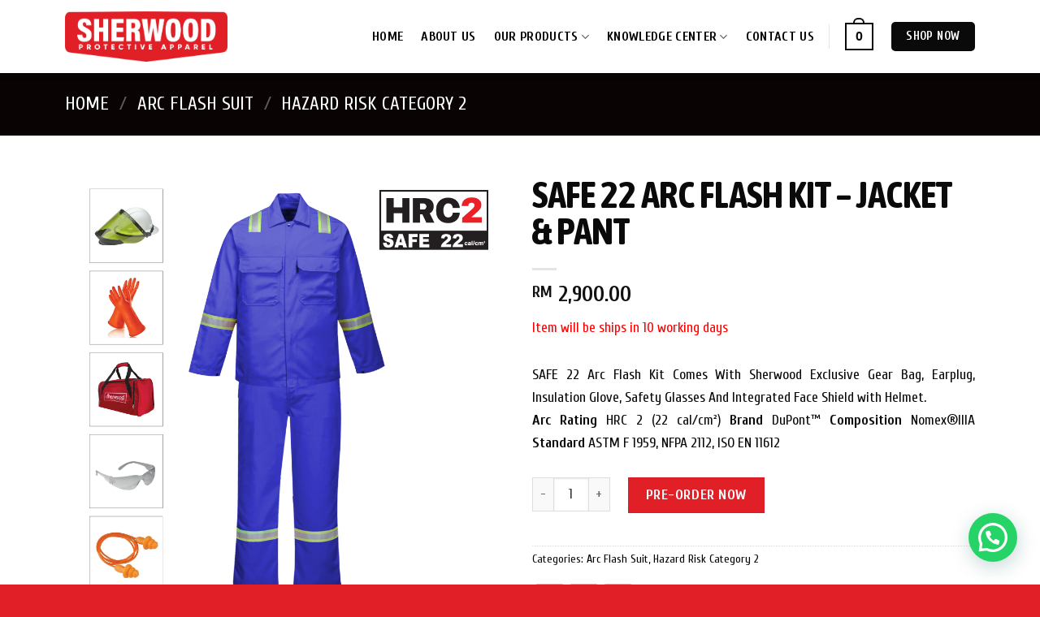

--- FILE ---
content_type: text/html; charset=UTF-8
request_url: https://sherwoodsafety.com/product/safe-22-jacketpant/
body_size: 21324
content:
<!DOCTYPE html>
<!--[if IE 9 ]> <html dir="ltr" lang="en-US"
	prefix="og: https://ogp.me/ns#"  class="ie9 loading-site no-js"> <![endif]-->
<!--[if IE 8 ]> <html dir="ltr" lang="en-US"
	prefix="og: https://ogp.me/ns#"  class="ie8 loading-site no-js"> <![endif]-->
<!--[if (gte IE 9)|!(IE)]><!--><html dir="ltr" lang="en-US"
	prefix="og: https://ogp.me/ns#"  class="loading-site no-js"> <!--<![endif]-->
<head>
	<meta charset="UTF-8" />
	<link rel="profile" href="https://gmpg.org/xfn/11" />
	<link rel="pingback" href="https://sherwoodsafety.com/xmlrpc.php" />

	<script>(function(html){html.className = html.className.replace(/\bno-js\b/,'js')})(document.documentElement);</script>
<title>SAFE 22 Arc Flash Kit – Jacket &amp; Pant - Sherwood Protective Apparel</title>

		<!-- All in One SEO 4.2.3.1 -->
		<meta name="description" content="SAFE 22 Arc Flash Kit Comes With Sherwood Exclusive Gear Bag, Earplug, Insulation Glove, Safety Glasses And Integrated Face Shield with Helmet. Arc Rating HRC 2 (22 cal/cm²) Brand DuPont™ Composition Nomex®IIIA Standard ASTM F 1959, NFPA 2112, ISO EN 11612" />
		<meta name="robots" content="max-image-preview:large" />
		<link rel="canonical" href="https://sherwoodsafety.com/product/safe-22-jacketpant/" />
		<meta name="generator" content="All in One SEO (AIOSEO) 4.2.3.1 " />
		<meta property="og:locale" content="en_US" />
		<meta property="og:site_name" content="Sherwood Protective Apparel - The Trusted Brand in Protective Apparel" />
		<meta property="og:type" content="article" />
		<meta property="og:title" content="SAFE 22 Arc Flash Kit – Jacket &amp; Pant - Sherwood Protective Apparel" />
		<meta property="og:description" content="SAFE 22 Arc Flash Kit Comes With Sherwood Exclusive Gear Bag, Earplug, Insulation Glove, Safety Glasses And Integrated Face Shield with Helmet. Arc Rating HRC 2 (22 cal/cm²) Brand DuPont™ Composition Nomex®IIIA Standard ASTM F 1959, NFPA 2112, ISO EN 11612" />
		<meta property="og:url" content="https://sherwoodsafety.com/product/safe-22-jacketpant/" />
		<meta property="article:published_time" content="2021-08-24T01:38:00+00:00" />
		<meta property="article:modified_time" content="2024-07-15T23:43:02+00:00" />
		<meta property="article:publisher" content="https://www.facebook.com/sherwoodprotectiveapparel" />
		<meta name="twitter:card" content="summary" />
		<meta name="twitter:title" content="SAFE 22 Arc Flash Kit – Jacket &amp; Pant - Sherwood Protective Apparel" />
		<meta name="twitter:description" content="SAFE 22 Arc Flash Kit Comes With Sherwood Exclusive Gear Bag, Earplug, Insulation Glove, Safety Glasses And Integrated Face Shield with Helmet. Arc Rating HRC 2 (22 cal/cm²) Brand DuPont™ Composition Nomex®IIIA Standard ASTM F 1959, NFPA 2112, ISO EN 11612" />
		<script type="application/ld+json" class="aioseo-schema">
			{"@context":"https:\/\/schema.org","@graph":[{"@type":"WebSite","@id":"https:\/\/sherwoodsafety.com\/#website","url":"https:\/\/sherwoodsafety.com\/","name":"Sherwood Protective Apparel","description":"The Trusted Brand in Protective Apparel","inLanguage":"en-US","publisher":{"@id":"https:\/\/sherwoodsafety.com\/#organization"}},{"@type":"Organization","@id":"https:\/\/sherwoodsafety.com\/#organization","name":"Sherwood Protective Apparel Sdn Bhd","url":"https:\/\/sherwoodsafety.com\/","logo":{"@type":"ImageObject","@id":"https:\/\/sherwoodsafety.com\/#organizationLogo","url":"https:\/\/sherwoodsafety.com\/wp-content\/uploads\/2021\/10\/Artboard-2-copy-2.png","width":1005,"height":311},"image":{"@id":"https:\/\/sherwoodsafety.com\/#organizationLogo"},"sameAs":["https:\/\/www.facebook.com\/sherwoodprotectiveapparel","https:\/\/my.linkedin.com\/company\/sherwoodprotectiveapparel"],"contactPoint":{"@type":"ContactPoint","telephone":"+6075547333","contactType":"Customer Support"}},{"@type":"BreadcrumbList","@id":"https:\/\/sherwoodsafety.com\/product\/safe-22-jacketpant\/#breadcrumblist","itemListElement":[{"@type":"ListItem","@id":"https:\/\/sherwoodsafety.com\/#listItem","position":1,"item":{"@type":"WebPage","@id":"https:\/\/sherwoodsafety.com\/","name":"Home","description":"We are Authorized Licensed Manufacturer of NOMEX\u00ae and PROBAN\u00ae High Performance Workwear based in Malaysia with wide distribution channels in the ASEAN region.","url":"https:\/\/sherwoodsafety.com\/"},"nextItem":"https:\/\/sherwoodsafety.com\/product\/safe-22-jacketpant\/#listItem"},{"@type":"ListItem","@id":"https:\/\/sherwoodsafety.com\/product\/safe-22-jacketpant\/#listItem","position":2,"item":{"@type":"WebPage","@id":"https:\/\/sherwoodsafety.com\/product\/safe-22-jacketpant\/","name":"SAFE 22 Arc Flash Kit - Jacket & Pant","description":"SAFE 22 Arc Flash Kit Comes With Sherwood Exclusive Gear Bag, Earplug, Insulation Glove, Safety Glasses And Integrated Face Shield with Helmet. Arc Rating HRC 2 (22 cal\/cm\u00b2) Brand DuPont\u2122 Composition Nomex\u00aeIIIA Standard ASTM F 1959, NFPA 2112, ISO EN 11612","url":"https:\/\/sherwoodsafety.com\/product\/safe-22-jacketpant\/"},"previousItem":"https:\/\/sherwoodsafety.com\/#listItem"}]},{"@type":"Person","@id":"https:\/\/sherwoodsafety.com\/author\/admin\/#author","url":"https:\/\/sherwoodsafety.com\/author\/admin\/","name":"admin","image":{"@type":"ImageObject","@id":"https:\/\/sherwoodsafety.com\/product\/safe-22-jacketpant\/#authorImage","url":"https:\/\/secure.gravatar.com\/avatar\/91978de90e0f1ad5e20e606673459a5f?s=96&d=mm&r=g","width":96,"height":96,"caption":"admin"}},{"@type":"ItemPage","@id":"https:\/\/sherwoodsafety.com\/product\/safe-22-jacketpant\/#itempage","url":"https:\/\/sherwoodsafety.com\/product\/safe-22-jacketpant\/","name":"SAFE 22 Arc Flash Kit \u2013 Jacket & Pant - Sherwood Protective Apparel","description":"SAFE 22 Arc Flash Kit Comes With Sherwood Exclusive Gear Bag, Earplug, Insulation Glove, Safety Glasses And Integrated Face Shield with Helmet. Arc Rating HRC 2 (22 cal\/cm\u00b2) Brand DuPont\u2122 Composition Nomex\u00aeIIIA Standard ASTM F 1959, NFPA 2112, ISO EN 11612","inLanguage":"en-US","isPartOf":{"@id":"https:\/\/sherwoodsafety.com\/#website"},"breadcrumb":{"@id":"https:\/\/sherwoodsafety.com\/product\/safe-22-jacketpant\/#breadcrumblist"},"author":"https:\/\/sherwoodsafety.com\/author\/admin\/#author","creator":"https:\/\/sherwoodsafety.com\/author\/admin\/#author","image":{"@type":"ImageObject","@id":"https:\/\/sherwoodsafety.com\/#mainImage","url":"https:\/\/sherwoodsafety.com\/wp-content\/uploads\/2021\/09\/Artboard-1-copy-13.png","width":1001,"height":1001},"primaryImageOfPage":{"@id":"https:\/\/sherwoodsafety.com\/product\/safe-22-jacketpant\/#mainImage"},"datePublished":"2021-08-24T01:38:00+08:00","dateModified":"2024-07-15T23:43:02+08:00"}]}
		</script>
		<!-- All in One SEO -->

<meta name="viewport" content="width=device-width, initial-scale=1, maximum-scale=1" /><link rel='dns-prefetch' href='//fonts.googleapis.com' />
<link rel='dns-prefetch' href='//s.w.org' />
<link rel="alternate" type="application/rss+xml" title="Sherwood Protective Apparel &raquo; Feed" href="https://sherwoodsafety.com/feed/" />
<link rel="alternate" type="application/rss+xml" title="Sherwood Protective Apparel &raquo; Comments Feed" href="https://sherwoodsafety.com/comments/feed/" />
<script type="text/javascript">
window._wpemojiSettings = {"baseUrl":"https:\/\/s.w.org\/images\/core\/emoji\/14.0.0\/72x72\/","ext":".png","svgUrl":"https:\/\/s.w.org\/images\/core\/emoji\/14.0.0\/svg\/","svgExt":".svg","source":{"concatemoji":"https:\/\/sherwoodsafety.com\/wp-includes\/js\/wp-emoji-release.min.js?ver=6.0.1"}};
/*! This file is auto-generated */
!function(e,a,t){var n,r,o,i=a.createElement("canvas"),p=i.getContext&&i.getContext("2d");function s(e,t){var a=String.fromCharCode,e=(p.clearRect(0,0,i.width,i.height),p.fillText(a.apply(this,e),0,0),i.toDataURL());return p.clearRect(0,0,i.width,i.height),p.fillText(a.apply(this,t),0,0),e===i.toDataURL()}function c(e){var t=a.createElement("script");t.src=e,t.defer=t.type="text/javascript",a.getElementsByTagName("head")[0].appendChild(t)}for(o=Array("flag","emoji"),t.supports={everything:!0,everythingExceptFlag:!0},r=0;r<o.length;r++)t.supports[o[r]]=function(e){if(!p||!p.fillText)return!1;switch(p.textBaseline="top",p.font="600 32px Arial",e){case"flag":return s([127987,65039,8205,9895,65039],[127987,65039,8203,9895,65039])?!1:!s([55356,56826,55356,56819],[55356,56826,8203,55356,56819])&&!s([55356,57332,56128,56423,56128,56418,56128,56421,56128,56430,56128,56423,56128,56447],[55356,57332,8203,56128,56423,8203,56128,56418,8203,56128,56421,8203,56128,56430,8203,56128,56423,8203,56128,56447]);case"emoji":return!s([129777,127995,8205,129778,127999],[129777,127995,8203,129778,127999])}return!1}(o[r]),t.supports.everything=t.supports.everything&&t.supports[o[r]],"flag"!==o[r]&&(t.supports.everythingExceptFlag=t.supports.everythingExceptFlag&&t.supports[o[r]]);t.supports.everythingExceptFlag=t.supports.everythingExceptFlag&&!t.supports.flag,t.DOMReady=!1,t.readyCallback=function(){t.DOMReady=!0},t.supports.everything||(n=function(){t.readyCallback()},a.addEventListener?(a.addEventListener("DOMContentLoaded",n,!1),e.addEventListener("load",n,!1)):(e.attachEvent("onload",n),a.attachEvent("onreadystatechange",function(){"complete"===a.readyState&&t.readyCallback()})),(e=t.source||{}).concatemoji?c(e.concatemoji):e.wpemoji&&e.twemoji&&(c(e.twemoji),c(e.wpemoji)))}(window,document,window._wpemojiSettings);
</script>
<style type="text/css">
img.wp-smiley,
img.emoji {
	display: inline !important;
	border: none !important;
	box-shadow: none !important;
	height: 1em !important;
	width: 1em !important;
	margin: 0 0.07em !important;
	vertical-align: -0.1em !important;
	background: none !important;
	padding: 0 !important;
}
</style>
	<link rel='stylesheet' id='wp-block-library-css'  href='https://sherwoodsafety.com/wp-includes/css/dist/block-library/style.min.css?ver=6.0.1' type='text/css' media='all' />
<link rel='stylesheet' id='wc-blocks-vendors-style-css'  href='https://sherwoodsafety.com/wp-content/plugins/woocommerce/packages/woocommerce-blocks/build/wc-blocks-vendors-style.css?ver=7.8.3' type='text/css' media='all' />
<link rel='stylesheet' id='wc-blocks-style-css'  href='https://sherwoodsafety.com/wp-content/plugins/woocommerce/packages/woocommerce-blocks/build/wc-blocks-style.css?ver=7.8.3' type='text/css' media='all' />
<style id='joinchat-button-style-inline-css' type='text/css'>
.wp-block-joinchat-button{border:none!important;text-align:center}.wp-block-joinchat-button figure{display:table;margin:0 auto;padding:0}.wp-block-joinchat-button figcaption{font:normal normal 400 .6em/2em var(--wp--preset--font-family--system-font,sans-serif);margin:0;padding:0}.wp-block-joinchat-button .joinchat-button__qr{background-color:#fff;border:6px solid #25d366;border-radius:30px;box-sizing:content-box;display:block;height:200px;margin:auto;overflow:hidden;padding:10px;width:200px}.wp-block-joinchat-button .joinchat-button__qr canvas,.wp-block-joinchat-button .joinchat-button__qr img{display:block;margin:auto}.wp-block-joinchat-button .joinchat-button__link{align-items:center;background-color:#25d366;border:6px solid #25d366;border-radius:30px;display:inline-flex;flex-flow:row nowrap;justify-content:center;line-height:1.25em;margin:0 auto;text-decoration:none}.wp-block-joinchat-button .joinchat-button__link:before{background:transparent var(--joinchat-ico) no-repeat center;background-size:100%;content:"";display:block;height:1.5em;margin:-.75em .75em -.75em 0;width:1.5em}.wp-block-joinchat-button figure+.joinchat-button__link{margin-top:10px}@media (orientation:landscape)and (min-height:481px),(orientation:portrait)and (min-width:481px){.wp-block-joinchat-button.joinchat-button--qr-only figure+.joinchat-button__link{display:none}}@media (max-width:480px),(orientation:landscape)and (max-height:480px){.wp-block-joinchat-button figure{display:none}}

</style>
<style id='global-styles-inline-css' type='text/css'>
body{--wp--preset--color--black: #000000;--wp--preset--color--cyan-bluish-gray: #abb8c3;--wp--preset--color--white: #ffffff;--wp--preset--color--pale-pink: #f78da7;--wp--preset--color--vivid-red: #cf2e2e;--wp--preset--color--luminous-vivid-orange: #ff6900;--wp--preset--color--luminous-vivid-amber: #fcb900;--wp--preset--color--light-green-cyan: #7bdcb5;--wp--preset--color--vivid-green-cyan: #00d084;--wp--preset--color--pale-cyan-blue: #8ed1fc;--wp--preset--color--vivid-cyan-blue: #0693e3;--wp--preset--color--vivid-purple: #9b51e0;--wp--preset--gradient--vivid-cyan-blue-to-vivid-purple: linear-gradient(135deg,rgba(6,147,227,1) 0%,rgb(155,81,224) 100%);--wp--preset--gradient--light-green-cyan-to-vivid-green-cyan: linear-gradient(135deg,rgb(122,220,180) 0%,rgb(0,208,130) 100%);--wp--preset--gradient--luminous-vivid-amber-to-luminous-vivid-orange: linear-gradient(135deg,rgba(252,185,0,1) 0%,rgba(255,105,0,1) 100%);--wp--preset--gradient--luminous-vivid-orange-to-vivid-red: linear-gradient(135deg,rgba(255,105,0,1) 0%,rgb(207,46,46) 100%);--wp--preset--gradient--very-light-gray-to-cyan-bluish-gray: linear-gradient(135deg,rgb(238,238,238) 0%,rgb(169,184,195) 100%);--wp--preset--gradient--cool-to-warm-spectrum: linear-gradient(135deg,rgb(74,234,220) 0%,rgb(151,120,209) 20%,rgb(207,42,186) 40%,rgb(238,44,130) 60%,rgb(251,105,98) 80%,rgb(254,248,76) 100%);--wp--preset--gradient--blush-light-purple: linear-gradient(135deg,rgb(255,206,236) 0%,rgb(152,150,240) 100%);--wp--preset--gradient--blush-bordeaux: linear-gradient(135deg,rgb(254,205,165) 0%,rgb(254,45,45) 50%,rgb(107,0,62) 100%);--wp--preset--gradient--luminous-dusk: linear-gradient(135deg,rgb(255,203,112) 0%,rgb(199,81,192) 50%,rgb(65,88,208) 100%);--wp--preset--gradient--pale-ocean: linear-gradient(135deg,rgb(255,245,203) 0%,rgb(182,227,212) 50%,rgb(51,167,181) 100%);--wp--preset--gradient--electric-grass: linear-gradient(135deg,rgb(202,248,128) 0%,rgb(113,206,126) 100%);--wp--preset--gradient--midnight: linear-gradient(135deg,rgb(2,3,129) 0%,rgb(40,116,252) 100%);--wp--preset--duotone--dark-grayscale: url('#wp-duotone-dark-grayscale');--wp--preset--duotone--grayscale: url('#wp-duotone-grayscale');--wp--preset--duotone--purple-yellow: url('#wp-duotone-purple-yellow');--wp--preset--duotone--blue-red: url('#wp-duotone-blue-red');--wp--preset--duotone--midnight: url('#wp-duotone-midnight');--wp--preset--duotone--magenta-yellow: url('#wp-duotone-magenta-yellow');--wp--preset--duotone--purple-green: url('#wp-duotone-purple-green');--wp--preset--duotone--blue-orange: url('#wp-duotone-blue-orange');--wp--preset--font-size--small: 13px;--wp--preset--font-size--medium: 20px;--wp--preset--font-size--large: 36px;--wp--preset--font-size--x-large: 42px;}.has-black-color{color: var(--wp--preset--color--black) !important;}.has-cyan-bluish-gray-color{color: var(--wp--preset--color--cyan-bluish-gray) !important;}.has-white-color{color: var(--wp--preset--color--white) !important;}.has-pale-pink-color{color: var(--wp--preset--color--pale-pink) !important;}.has-vivid-red-color{color: var(--wp--preset--color--vivid-red) !important;}.has-luminous-vivid-orange-color{color: var(--wp--preset--color--luminous-vivid-orange) !important;}.has-luminous-vivid-amber-color{color: var(--wp--preset--color--luminous-vivid-amber) !important;}.has-light-green-cyan-color{color: var(--wp--preset--color--light-green-cyan) !important;}.has-vivid-green-cyan-color{color: var(--wp--preset--color--vivid-green-cyan) !important;}.has-pale-cyan-blue-color{color: var(--wp--preset--color--pale-cyan-blue) !important;}.has-vivid-cyan-blue-color{color: var(--wp--preset--color--vivid-cyan-blue) !important;}.has-vivid-purple-color{color: var(--wp--preset--color--vivid-purple) !important;}.has-black-background-color{background-color: var(--wp--preset--color--black) !important;}.has-cyan-bluish-gray-background-color{background-color: var(--wp--preset--color--cyan-bluish-gray) !important;}.has-white-background-color{background-color: var(--wp--preset--color--white) !important;}.has-pale-pink-background-color{background-color: var(--wp--preset--color--pale-pink) !important;}.has-vivid-red-background-color{background-color: var(--wp--preset--color--vivid-red) !important;}.has-luminous-vivid-orange-background-color{background-color: var(--wp--preset--color--luminous-vivid-orange) !important;}.has-luminous-vivid-amber-background-color{background-color: var(--wp--preset--color--luminous-vivid-amber) !important;}.has-light-green-cyan-background-color{background-color: var(--wp--preset--color--light-green-cyan) !important;}.has-vivid-green-cyan-background-color{background-color: var(--wp--preset--color--vivid-green-cyan) !important;}.has-pale-cyan-blue-background-color{background-color: var(--wp--preset--color--pale-cyan-blue) !important;}.has-vivid-cyan-blue-background-color{background-color: var(--wp--preset--color--vivid-cyan-blue) !important;}.has-vivid-purple-background-color{background-color: var(--wp--preset--color--vivid-purple) !important;}.has-black-border-color{border-color: var(--wp--preset--color--black) !important;}.has-cyan-bluish-gray-border-color{border-color: var(--wp--preset--color--cyan-bluish-gray) !important;}.has-white-border-color{border-color: var(--wp--preset--color--white) !important;}.has-pale-pink-border-color{border-color: var(--wp--preset--color--pale-pink) !important;}.has-vivid-red-border-color{border-color: var(--wp--preset--color--vivid-red) !important;}.has-luminous-vivid-orange-border-color{border-color: var(--wp--preset--color--luminous-vivid-orange) !important;}.has-luminous-vivid-amber-border-color{border-color: var(--wp--preset--color--luminous-vivid-amber) !important;}.has-light-green-cyan-border-color{border-color: var(--wp--preset--color--light-green-cyan) !important;}.has-vivid-green-cyan-border-color{border-color: var(--wp--preset--color--vivid-green-cyan) !important;}.has-pale-cyan-blue-border-color{border-color: var(--wp--preset--color--pale-cyan-blue) !important;}.has-vivid-cyan-blue-border-color{border-color: var(--wp--preset--color--vivid-cyan-blue) !important;}.has-vivid-purple-border-color{border-color: var(--wp--preset--color--vivid-purple) !important;}.has-vivid-cyan-blue-to-vivid-purple-gradient-background{background: var(--wp--preset--gradient--vivid-cyan-blue-to-vivid-purple) !important;}.has-light-green-cyan-to-vivid-green-cyan-gradient-background{background: var(--wp--preset--gradient--light-green-cyan-to-vivid-green-cyan) !important;}.has-luminous-vivid-amber-to-luminous-vivid-orange-gradient-background{background: var(--wp--preset--gradient--luminous-vivid-amber-to-luminous-vivid-orange) !important;}.has-luminous-vivid-orange-to-vivid-red-gradient-background{background: var(--wp--preset--gradient--luminous-vivid-orange-to-vivid-red) !important;}.has-very-light-gray-to-cyan-bluish-gray-gradient-background{background: var(--wp--preset--gradient--very-light-gray-to-cyan-bluish-gray) !important;}.has-cool-to-warm-spectrum-gradient-background{background: var(--wp--preset--gradient--cool-to-warm-spectrum) !important;}.has-blush-light-purple-gradient-background{background: var(--wp--preset--gradient--blush-light-purple) !important;}.has-blush-bordeaux-gradient-background{background: var(--wp--preset--gradient--blush-bordeaux) !important;}.has-luminous-dusk-gradient-background{background: var(--wp--preset--gradient--luminous-dusk) !important;}.has-pale-ocean-gradient-background{background: var(--wp--preset--gradient--pale-ocean) !important;}.has-electric-grass-gradient-background{background: var(--wp--preset--gradient--electric-grass) !important;}.has-midnight-gradient-background{background: var(--wp--preset--gradient--midnight) !important;}.has-small-font-size{font-size: var(--wp--preset--font-size--small) !important;}.has-medium-font-size{font-size: var(--wp--preset--font-size--medium) !important;}.has-large-font-size{font-size: var(--wp--preset--font-size--large) !important;}.has-x-large-font-size{font-size: var(--wp--preset--font-size--x-large) !important;}
</style>
<link rel='stylesheet' id='photoswipe-css'  href='https://sherwoodsafety.com/wp-content/plugins/woocommerce/assets/css/photoswipe/photoswipe.min.css?ver=6.7.0' type='text/css' media='all' />
<link rel='stylesheet' id='photoswipe-default-skin-css'  href='https://sherwoodsafety.com/wp-content/plugins/woocommerce/assets/css/photoswipe/default-skin/default-skin.min.css?ver=6.7.0' type='text/css' media='all' />
<style id='woocommerce-inline-inline-css' type='text/css'>
.woocommerce form .form-row .required { visibility: visible; }
</style>
<link rel='stylesheet' id='flatsome-icons-css'  href='https://sherwoodsafety.com/wp-content/themes/flatsome/assets/css/fl-icons.css?ver=3.12' type='text/css' media='all' />
<link rel='stylesheet' id='joinchat-css'  href='https://sherwoodsafety.com/wp-content/plugins/creame-whatsapp-me/public/css/joinchat-btn.min.css?ver=4.5.9' type='text/css' media='all' />
<link rel='stylesheet' id='flatsome-main-css'  href='https://sherwoodsafety.com/wp-content/themes/flatsome/assets/css/flatsome.css?ver=3.12.1' type='text/css' media='all' />
<link rel='stylesheet' id='flatsome-shop-css'  href='https://sherwoodsafety.com/wp-content/themes/flatsome/assets/css/flatsome-shop.css?ver=3.12.1' type='text/css' media='all' />
<link rel='stylesheet' id='flatsome-style-css'  href='https://sherwoodsafety.com/wp-content/themes/flatsome/style.css?ver=3.12.1' type='text/css' media='all' />
<link rel='stylesheet' id='flatsome-googlefonts-css'  href='//fonts.googleapis.com/css?family=Asap+Condensed%3Aregular%2C700%7CCuprum%3Aregular%2Cregular%2C700%7CDancing+Script%3Aregular%2C400&#038;display=swap&#038;ver=3.9' type='text/css' media='all' />
<script type='text/javascript' src='https://sherwoodsafety.com/wp-includes/js/jquery/jquery.min.js?ver=3.6.0' id='jquery-core-js'></script>
<script type='text/javascript' src='https://sherwoodsafety.com/wp-includes/js/jquery/jquery-migrate.min.js?ver=3.3.2' id='jquery-migrate-js'></script>
<link rel="https://api.w.org/" href="https://sherwoodsafety.com/wp-json/" /><link rel="alternate" type="application/json" href="https://sherwoodsafety.com/wp-json/wp/v2/product/499" /><link rel="EditURI" type="application/rsd+xml" title="RSD" href="https://sherwoodsafety.com/xmlrpc.php?rsd" />
<link rel="wlwmanifest" type="application/wlwmanifest+xml" href="https://sherwoodsafety.com/wp-includes/wlwmanifest.xml" /> 
<meta name="generator" content="WordPress 6.0.1" />
<meta name="generator" content="WooCommerce 6.7.0" />
<link rel='shortlink' href='https://sherwoodsafety.com/?p=499' />
<link rel="alternate" type="application/json+oembed" href="https://sherwoodsafety.com/wp-json/oembed/1.0/embed?url=https%3A%2F%2Fsherwoodsafety.com%2Fproduct%2Fsafe-22-jacketpant%2F" />
<link rel="alternate" type="text/xml+oembed" href="https://sherwoodsafety.com/wp-json/oembed/1.0/embed?url=https%3A%2F%2Fsherwoodsafety.com%2Fproduct%2Fsafe-22-jacketpant%2F&#038;format=xml" />
<!-- Global site tag (gtag.js) - Google Analytics -->
<script async src="https://www.googletagmanager.com/gtag/js?id=G-R1NBBSR43D"></script>
<script>
  window.dataLayer = window.dataLayer || [];
  function gtag(){dataLayer.push(arguments);}
  gtag('js', new Date());

  gtag('config', 'G-R1NBBSR43D');
</script><style>.bg{opacity: 0; transition: opacity 1s; -webkit-transition: opacity 1s;} .bg-loaded{opacity: 1;}</style><!--[if IE]><link rel="stylesheet" type="text/css" href="https://sherwoodsafety.com/wp-content/themes/flatsome/assets/css/ie-fallback.css"><script src="//cdnjs.cloudflare.com/ajax/libs/html5shiv/3.6.1/html5shiv.js"></script><script>var head = document.getElementsByTagName('head')[0],style = document.createElement('style');style.type = 'text/css';style.styleSheet.cssText = ':before,:after{content:none !important';head.appendChild(style);setTimeout(function(){head.removeChild(style);}, 0);</script><script src="https://sherwoodsafety.com/wp-content/themes/flatsome/assets/libs/ie-flexibility.js"></script><![endif]-->	<noscript><style>.woocommerce-product-gallery{ opacity: 1 !important; }</style></noscript>
	<link rel="icon" href="https://sherwoodsafety.com/wp-content/uploads/2021/11/cropped-Untitled-1-17-32x32.png" sizes="32x32" />
<link rel="icon" href="https://sherwoodsafety.com/wp-content/uploads/2021/11/cropped-Untitled-1-17-192x192.png" sizes="192x192" />
<link rel="apple-touch-icon" href="https://sherwoodsafety.com/wp-content/uploads/2021/11/cropped-Untitled-1-17-180x180.png" />
<meta name="msapplication-TileImage" content="https://sherwoodsafety.com/wp-content/uploads/2021/11/cropped-Untitled-1-17-270x270.png" />
<style id="custom-css" type="text/css">:root {--primary-color: #0a0a0a;}.full-width .ubermenu-nav, .container, .row{max-width: 1050px}.row.row-collapse{max-width: 1020px}.row.row-small{max-width: 1042.5px}.row.row-large{max-width: 1080px}.flatsome-cookies {background-color: #f2d02a}.header-main{height: 90px}#logo img{max-height: 90px}#logo{width:200px;}#logo img{padding:12px 0;}.stuck #logo img{padding:12px 0;}.header-bottom{min-height: 10px}.header-top{min-height: 20px}.transparent .header-main{height: 265px}.transparent #logo img{max-height: 265px}.has-transparent + .page-title:first-of-type,.has-transparent + #main > .page-title,.has-transparent + #main > div > .page-title,.has-transparent + #main .page-header-wrapper:first-of-type .page-title{padding-top: 265px;}.header.show-on-scroll,.stuck .header-main{height:70px!important}.stuck #logo img{max-height: 70px!important}.search-form{ width: 64%;}.header-bg-color, .header-wrapper {background-color: #ffffff}.header-bottom {background-color: #f1f1f1}.header-main .nav > li > a{line-height: 16px }.stuck .header-main .nav > li > a{line-height: 50px }@media (max-width: 549px) {.header-main{height: 70px}#logo img{max-height: 70px}}.nav-dropdown{border-radius:10px}.nav-dropdown{font-size:96%}.header-top{background-color:#000000!important;}/* Color */.accordion-title.active, .has-icon-bg .icon .icon-inner,.logo a, .primary.is-underline, .primary.is-link, .badge-outline .badge-inner, .nav-outline > li.active> a,.nav-outline >li.active > a, .cart-icon strong,[data-color='primary'], .is-outline.primary{color: #0a0a0a;}/* Color !important */[data-text-color="primary"]{color: #0a0a0a!important;}/* Background Color */[data-text-bg="primary"]{background-color: #0a0a0a;}/* Background */.scroll-to-bullets a,.featured-title, .label-new.menu-item > a:after, .nav-pagination > li > .current,.nav-pagination > li > span:hover,.nav-pagination > li > a:hover,.has-hover:hover .badge-outline .badge-inner,button[type="submit"], .button.wc-forward:not(.checkout):not(.checkout-button), .button.submit-button, .button.primary:not(.is-outline),.featured-table .title,.is-outline:hover, .has-icon:hover .icon-label,.nav-dropdown-bold .nav-column li > a:hover, .nav-dropdown.nav-dropdown-bold > li > a:hover, .nav-dropdown-bold.dark .nav-column li > a:hover, .nav-dropdown.nav-dropdown-bold.dark > li > a:hover, .is-outline:hover, .tagcloud a:hover,.grid-tools a, input[type='submit']:not(.is-form), .box-badge:hover .box-text, input.button.alt,.nav-box > li > a:hover,.nav-box > li.active > a,.nav-pills > li.active > a ,.current-dropdown .cart-icon strong, .cart-icon:hover strong, .nav-line-bottom > li > a:before, .nav-line-grow > li > a:before, .nav-line > li > a:before,.banner, .header-top, .slider-nav-circle .flickity-prev-next-button:hover svg, .slider-nav-circle .flickity-prev-next-button:hover .arrow, .primary.is-outline:hover, .button.primary:not(.is-outline), input[type='submit'].primary, input[type='submit'].primary, input[type='reset'].button, input[type='button'].primary, .badge-inner{background-color: #0a0a0a;}/* Border */.nav-vertical.nav-tabs > li.active > a,.scroll-to-bullets a.active,.nav-pagination > li > .current,.nav-pagination > li > span:hover,.nav-pagination > li > a:hover,.has-hover:hover .badge-outline .badge-inner,.accordion-title.active,.featured-table,.is-outline:hover, .tagcloud a:hover,blockquote, .has-border, .cart-icon strong:after,.cart-icon strong,.blockUI:before, .processing:before,.loading-spin, .slider-nav-circle .flickity-prev-next-button:hover svg, .slider-nav-circle .flickity-prev-next-button:hover .arrow, .primary.is-outline:hover{border-color: #0a0a0a}.nav-tabs > li.active > a{border-top-color: #0a0a0a}.widget_shopping_cart_content .blockUI.blockOverlay:before { border-left-color: #0a0a0a }.woocommerce-checkout-review-order .blockUI.blockOverlay:before { border-left-color: #0a0a0a }/* Fill */.slider .flickity-prev-next-button:hover svg,.slider .flickity-prev-next-button:hover .arrow{fill: #0a0a0a;}/* Background Color */[data-icon-label]:after, .secondary.is-underline:hover,.secondary.is-outline:hover,.icon-label,.button.secondary:not(.is-outline),.button.alt:not(.is-outline), .badge-inner.on-sale, .button.checkout, .single_add_to_cart_button, .current .breadcrumb-step{ background-color:#e11f26; }[data-text-bg="secondary"]{background-color: #e11f26;}/* Color */.secondary.is-underline,.secondary.is-link, .secondary.is-outline,.stars a.active, .star-rating:before, .woocommerce-page .star-rating:before,.star-rating span:before, .color-secondary{color: #e11f26}/* Color !important */[data-text-color="secondary"]{color: #e11f26!important;}/* Border */.secondary.is-outline:hover{border-color:#e11f26}body{font-size: 110%;}@media screen and (max-width: 549px){body{font-size: 100%;}}body{font-family:"Cuprum", sans-serif}body{font-weight: 0}body{color: #0a0a0a}.nav > li > a {font-family:"Cuprum", sans-serif;}.mobile-sidebar-levels-2 .nav > li > ul > li > a {font-family:"Cuprum", sans-serif;}.nav > li > a {font-weight: 700;}.mobile-sidebar-levels-2 .nav > li > ul > li > a {font-weight: 700;}h1,h2,h3,h4,h5,h6,.heading-font, .off-canvas-center .nav-sidebar.nav-vertical > li > a{font-family: "Asap Condensed", sans-serif;}h1,h2,h3,h4,h5,h6,.heading-font,.banner h1,.banner h2{font-weight: 700;}h1,h2,h3,h4,h5,h6,.heading-font{color: #0a0a0a;}.alt-font{font-family: "Dancing Script", sans-serif;}.alt-font{font-weight: 400!important;}.header:not(.transparent) .header-nav.nav > li > a {color: #000000;}a{color: #000000;}a:hover{color: #e11f26;}.tagcloud a:hover{border-color: #e11f26;background-color: #e11f26;}.widget a{color: #000000;}.widget a:hover{color: #dd9933;}.widget .tagcloud a:hover{border-color: #dd9933; background-color: #dd9933;}.shop-page-title.featured-title .title-overlay{background-color: #0a0303;}@media screen and (min-width: 550px){.products .box-vertical .box-image{min-width: 500px!important;width: 500px!important;}}.footer-1{background-color: #000000}.absolute-footer, html{background-color: #e11f26}.label-new.menu-item > a:after{content:"New";}.label-hot.menu-item > a:after{content:"Hot";}.label-sale.menu-item > a:after{content:"Sale";}.label-popular.menu-item > a:after{content:"Popular";}</style>		<style type="text/css" id="wp-custom-css">
			p {
    margin-top: 0;
    margin-bottom: 0;
}

.nav-dropdown-default {
    padding: 5px;
}

.slick-dots{
	display: none !important;
}

.category-page-row {
    padding-top: 60px !important;
	padding-bottom: 20px;
}

.footer-1 .menu-item{
	line-height: 1;
}

.footer {
    padding-top: 50px !important;
	padding-bottom: 30px !important;
}

.woocommerce-ordering {
	display: none !important;
}

.product-short-description{
	margin-bottom: 0px;
	margin-top: 30px;
	text-align: justify;
}

.zoom-button{
	display: none !important;
}

.keyword-hide{
	opacity:0;
}

.product-small .box{
	    border-width: 0.1px !important;
    border: solid;
    border-color: #D3D3D3 !important;
}

.footer-widgets a:hover{
	color: #E11F26 !important;
}


.flatsome-cookies__inner {
    width: 1000px;
}

.flatsome-cookies {

    display: flex;
    justify-content: center;
}

.dark .is-divider {
    background-color: #E11F26;
}

.absolute-footer.dark {
    color: rgba(255,255,255,1) !important;
}

table{
	margin-top: 20px;
}

table td{
	color: black !important;
}

td:first-child {
    padding-left: 0.5em !important;
}

#tab-description ul{
	margin-top: 20px;
}

.product-container{
	padding-top: ;
	padding-bottom: 50px;
}

.nav-dropdown .menu-item-has-children>a, .nav-dropdown .title>a, .nav-dropdown .nav-dropdown-col>a {
    font-size: 1em !important;
}

h1.product-title{
	text-transform: uppercase;
	font-size: 2.6em;
	line-height: 1;
}

@media (max-width: 550px)
{
	h1.product-title {
    font-size: 1.6em;
	}
}

.nav-dropdown {
    padding: 20px 5px 20px;
}


.full-width .ubermenu-nav, .container, .row {
    max-width: 1150px !important;
}

.woo-multi-currency.wmc-shortcode.plain-vertical .wmc-currency-wrapper .wmc-sub-currency .wmc-currency, .woo-multi-currency.wmc-shortcode.plain-vertical .wmc-currency-wrapper span.wmc-current-currency {
    padding: 6px 15px;
}.woo-multi-currency.wmc-shortcode.plain-vertical .wmc-currency-wrapper .wmc-sub-currency .wmc-currency, .woo-multi-currency.wmc-shortcode.plain-vertical .wmc-currency-wrapper span.wmc-current-currency {
    padding: 6px 15px;
}
.woo-multi-currency.wmc-shortcode.plain-vertical .wmc-currency-wrapper span.wmc-current-currency {
    background: transparent;
}

.woo-multi-currency.wmc-shortcode.plain-vertical .wmc-currency-wrapper .wmc-sub-currency {
    text-align: left;
}

.featured-title .page-title-inner {
    padding-bottom: 25px ;
}

.page-title-inner {
    padding-top: 25px;
}

.availability_date{
	color: red !important;
}

input[type='email'], input[type='date'], input[type='search'], input[type='number'], input[type='text'], input[type='tel'], input[type='url'], input[type='password'], textarea, select, .select-resize-ghost, .select2-container .select2-choice, .select2-container .select2-selection {
    height: auto;
}		</style>
		</head>

<body data-rsssl=1 class="product-template-default single single-product postid-499 theme-flatsome woocommerce woocommerce-page woocommerce-no-js full-width header-shadow lightbox nav-dropdown-has-arrow elementor-default elementor-kit-5">

<svg xmlns="http://www.w3.org/2000/svg" viewBox="0 0 0 0" width="0" height="0" focusable="false" role="none" style="visibility: hidden; position: absolute; left: -9999px; overflow: hidden;" ><defs><filter id="wp-duotone-dark-grayscale"><feColorMatrix color-interpolation-filters="sRGB" type="matrix" values=" .299 .587 .114 0 0 .299 .587 .114 0 0 .299 .587 .114 0 0 .299 .587 .114 0 0 " /><feComponentTransfer color-interpolation-filters="sRGB" ><feFuncR type="table" tableValues="0 0.49803921568627" /><feFuncG type="table" tableValues="0 0.49803921568627" /><feFuncB type="table" tableValues="0 0.49803921568627" /><feFuncA type="table" tableValues="1 1" /></feComponentTransfer><feComposite in2="SourceGraphic" operator="in" /></filter></defs></svg><svg xmlns="http://www.w3.org/2000/svg" viewBox="0 0 0 0" width="0" height="0" focusable="false" role="none" style="visibility: hidden; position: absolute; left: -9999px; overflow: hidden;" ><defs><filter id="wp-duotone-grayscale"><feColorMatrix color-interpolation-filters="sRGB" type="matrix" values=" .299 .587 .114 0 0 .299 .587 .114 0 0 .299 .587 .114 0 0 .299 .587 .114 0 0 " /><feComponentTransfer color-interpolation-filters="sRGB" ><feFuncR type="table" tableValues="0 1" /><feFuncG type="table" tableValues="0 1" /><feFuncB type="table" tableValues="0 1" /><feFuncA type="table" tableValues="1 1" /></feComponentTransfer><feComposite in2="SourceGraphic" operator="in" /></filter></defs></svg><svg xmlns="http://www.w3.org/2000/svg" viewBox="0 0 0 0" width="0" height="0" focusable="false" role="none" style="visibility: hidden; position: absolute; left: -9999px; overflow: hidden;" ><defs><filter id="wp-duotone-purple-yellow"><feColorMatrix color-interpolation-filters="sRGB" type="matrix" values=" .299 .587 .114 0 0 .299 .587 .114 0 0 .299 .587 .114 0 0 .299 .587 .114 0 0 " /><feComponentTransfer color-interpolation-filters="sRGB" ><feFuncR type="table" tableValues="0.54901960784314 0.98823529411765" /><feFuncG type="table" tableValues="0 1" /><feFuncB type="table" tableValues="0.71764705882353 0.25490196078431" /><feFuncA type="table" tableValues="1 1" /></feComponentTransfer><feComposite in2="SourceGraphic" operator="in" /></filter></defs></svg><svg xmlns="http://www.w3.org/2000/svg" viewBox="0 0 0 0" width="0" height="0" focusable="false" role="none" style="visibility: hidden; position: absolute; left: -9999px; overflow: hidden;" ><defs><filter id="wp-duotone-blue-red"><feColorMatrix color-interpolation-filters="sRGB" type="matrix" values=" .299 .587 .114 0 0 .299 .587 .114 0 0 .299 .587 .114 0 0 .299 .587 .114 0 0 " /><feComponentTransfer color-interpolation-filters="sRGB" ><feFuncR type="table" tableValues="0 1" /><feFuncG type="table" tableValues="0 0.27843137254902" /><feFuncB type="table" tableValues="0.5921568627451 0.27843137254902" /><feFuncA type="table" tableValues="1 1" /></feComponentTransfer><feComposite in2="SourceGraphic" operator="in" /></filter></defs></svg><svg xmlns="http://www.w3.org/2000/svg" viewBox="0 0 0 0" width="0" height="0" focusable="false" role="none" style="visibility: hidden; position: absolute; left: -9999px; overflow: hidden;" ><defs><filter id="wp-duotone-midnight"><feColorMatrix color-interpolation-filters="sRGB" type="matrix" values=" .299 .587 .114 0 0 .299 .587 .114 0 0 .299 .587 .114 0 0 .299 .587 .114 0 0 " /><feComponentTransfer color-interpolation-filters="sRGB" ><feFuncR type="table" tableValues="0 0" /><feFuncG type="table" tableValues="0 0.64705882352941" /><feFuncB type="table" tableValues="0 1" /><feFuncA type="table" tableValues="1 1" /></feComponentTransfer><feComposite in2="SourceGraphic" operator="in" /></filter></defs></svg><svg xmlns="http://www.w3.org/2000/svg" viewBox="0 0 0 0" width="0" height="0" focusable="false" role="none" style="visibility: hidden; position: absolute; left: -9999px; overflow: hidden;" ><defs><filter id="wp-duotone-magenta-yellow"><feColorMatrix color-interpolation-filters="sRGB" type="matrix" values=" .299 .587 .114 0 0 .299 .587 .114 0 0 .299 .587 .114 0 0 .299 .587 .114 0 0 " /><feComponentTransfer color-interpolation-filters="sRGB" ><feFuncR type="table" tableValues="0.78039215686275 1" /><feFuncG type="table" tableValues="0 0.94901960784314" /><feFuncB type="table" tableValues="0.35294117647059 0.47058823529412" /><feFuncA type="table" tableValues="1 1" /></feComponentTransfer><feComposite in2="SourceGraphic" operator="in" /></filter></defs></svg><svg xmlns="http://www.w3.org/2000/svg" viewBox="0 0 0 0" width="0" height="0" focusable="false" role="none" style="visibility: hidden; position: absolute; left: -9999px; overflow: hidden;" ><defs><filter id="wp-duotone-purple-green"><feColorMatrix color-interpolation-filters="sRGB" type="matrix" values=" .299 .587 .114 0 0 .299 .587 .114 0 0 .299 .587 .114 0 0 .299 .587 .114 0 0 " /><feComponentTransfer color-interpolation-filters="sRGB" ><feFuncR type="table" tableValues="0.65098039215686 0.40392156862745" /><feFuncG type="table" tableValues="0 1" /><feFuncB type="table" tableValues="0.44705882352941 0.4" /><feFuncA type="table" tableValues="1 1" /></feComponentTransfer><feComposite in2="SourceGraphic" operator="in" /></filter></defs></svg><svg xmlns="http://www.w3.org/2000/svg" viewBox="0 0 0 0" width="0" height="0" focusable="false" role="none" style="visibility: hidden; position: absolute; left: -9999px; overflow: hidden;" ><defs><filter id="wp-duotone-blue-orange"><feColorMatrix color-interpolation-filters="sRGB" type="matrix" values=" .299 .587 .114 0 0 .299 .587 .114 0 0 .299 .587 .114 0 0 .299 .587 .114 0 0 " /><feComponentTransfer color-interpolation-filters="sRGB" ><feFuncR type="table" tableValues="0.098039215686275 1" /><feFuncG type="table" tableValues="0 0.66274509803922" /><feFuncB type="table" tableValues="0.84705882352941 0.41960784313725" /><feFuncA type="table" tableValues="1 1" /></feComponentTransfer><feComposite in2="SourceGraphic" operator="in" /></filter></defs></svg>
<a class="skip-link screen-reader-text" href="#main">Skip to content</a>

<div id="wrapper">

	
	<header id="header" class="header has-sticky sticky-jump">
		<div class="header-wrapper">
			<div id="masthead" class="header-main ">
      <div class="header-inner flex-row container logo-left medium-logo-center" role="navigation">

          <!-- Logo -->
          <div id="logo" class="flex-col logo">
            <!-- Header logo -->
<a href="https://sherwoodsafety.com/" title="Sherwood Protective Apparel - The Trusted Brand in Protective Apparel" rel="home">
    <img width="200" height="90" src="https://sherwoodsafety.com/wp-content/uploads/2021/10/Artboard-2-copy-2.png" class="header_logo header-logo" alt="Sherwood Protective Apparel"/><img  width="200" height="90" src="https://sherwoodsafety.com/wp-content/uploads/2021/10/Artboard-2-copy-2.png" class="header-logo-dark" alt="Sherwood Protective Apparel"/></a>
          </div>

          <!-- Mobile Left Elements -->
          <div class="flex-col show-for-medium flex-left">
            <ul class="mobile-nav nav nav-left ">
              <li class="nav-icon has-icon">
  		<a href="#" data-open="#main-menu" data-pos="left" data-bg="main-menu-overlay" data-color="" class="is-small" aria-label="Menu" aria-controls="main-menu" aria-expanded="false">
		
		  <i class="icon-menu" ></i>
		  		</a>
	</li>            </ul>
          </div>

          <!-- Left Elements -->
          <div class="flex-col hide-for-medium flex-left
            flex-grow">
            <ul class="header-nav header-nav-main nav nav-left  nav-size-medium nav-spacing-large nav-uppercase" >
                          </ul>
          </div>

          <!-- Right Elements -->
          <div class="flex-col hide-for-medium flex-right">
            <ul class="header-nav header-nav-main nav nav-right  nav-size-medium nav-spacing-large nav-uppercase">
              <li id="menu-item-214" class="menu-item menu-item-type-post_type menu-item-object-page menu-item-home menu-item-214"><a href="https://sherwoodsafety.com/" class="nav-top-link">Home</a></li>
<li id="menu-item-230" class="menu-item menu-item-type-post_type menu-item-object-page menu-item-230"><a href="https://sherwoodsafety.com/about-us/" class="nav-top-link">About Us</a></li>
<li id="menu-item-1287" class="menu-item menu-item-type-custom menu-item-object-custom menu-item-has-children menu-item-1287 has-dropdown"><a href="#" class="nav-top-link">Our Products<i class="icon-angle-down" ></i></a>
<ul class="sub-menu nav-dropdown nav-dropdown-bold">
	<li id="menu-item-1270" class="menu-item menu-item-type-custom menu-item-object-custom menu-item-has-children menu-item-1270 nav-dropdown-col"><a href="https://sherwoodsafety.com/product-category/nomex/">NOMEX</a>
	<ul class="sub-menu nav-column nav-dropdown-bold">
		<li id="menu-item-1295" class="menu-item menu-item-type-custom menu-item-object-custom menu-item-1295"><a href="https://sherwoodsafety.com/product-category/nomex/coverall/">Coverall</a></li>
		<li id="menu-item-1299" class="menu-item menu-item-type-custom menu-item-object-custom menu-item-1299"><a href="https://sherwoodsafety.com/product-category/nomex/nomex-jacketpant/">Jacket &#038; Pant</a></li>
		<li id="menu-item-1298" class="menu-item menu-item-type-custom menu-item-object-custom menu-item-1298"><a href="https://sherwoodsafety.com/product-category/nomex/flight-suit/">Flight Suit</a></li>
		<li id="menu-item-1300" class="menu-item menu-item-type-custom menu-item-object-custom menu-item-1300"><a href="https://sherwoodsafety.com/product-category/nomex/winter-suit/">Winter Suit</a></li>
	</ul>
</li>
	<li id="menu-item-1271" class="menu-item menu-item-type-custom menu-item-object-custom menu-item-has-children menu-item-1271 nav-dropdown-col"><a href="https://sherwoodsafety.com/product-category/proban/">PROBAN</a>
	<ul class="sub-menu nav-column nav-dropdown-bold">
		<li id="menu-item-1296" class="menu-item menu-item-type-custom menu-item-object-custom menu-item-1296"><a href="https://sherwoodsafety.com/product-category/proban/proban-coverall/">Coverall</a></li>
		<li id="menu-item-1301" class="menu-item menu-item-type-custom menu-item-object-custom menu-item-1301"><a href="#">Jacket &#038; Pant</a></li>
	</ul>
</li>
	<li id="menu-item-216" class="menu-item menu-item-type-custom menu-item-object-custom menu-item-has-children menu-item-216 nav-dropdown-col"><a href="https://sherwoodsafety.com/product-category/arc-flash-suit/">Arc Flash Suit</a>
	<ul class="sub-menu nav-column nav-dropdown-bold">
		<li id="menu-item-439" class="menu-item menu-item-type-custom menu-item-object-custom menu-item-439"><a href="https://sherwoodsafety.com/product-category/hrc-1/">Hazard Risk Category 1</a></li>
		<li id="menu-item-450" class="menu-item menu-item-type-custom menu-item-object-custom menu-item-450"><a href="https://sherwoodsafety.com/product-category/hrc-2/">Hazard Risk Category 2</a></li>
		<li id="menu-item-451" class="menu-item menu-item-type-custom menu-item-object-custom menu-item-451"><a href="https://sherwoodsafety.com/product-category/hrc-3/">Hazard Risk Category 3</a></li>
		<li id="menu-item-452" class="menu-item menu-item-type-custom menu-item-object-custom menu-item-452"><a href="https://sherwoodsafety.com/product-category/hrc-4/">Hazard Risk Category 4</a></li>
		<li id="menu-item-283" class="menu-item menu-item-type-custom menu-item-object-custom menu-item-283"><a href="https://sherwoodsafety.com/product-category/arc-flash-suit/arcflash-accessories/">Electrical PPE &#038; Equipment</a></li>
	</ul>
</li>
	<li id="menu-item-1272" class="menu-item menu-item-type-custom menu-item-object-custom menu-item-has-children menu-item-1272 nav-dropdown-col"><a href="https://sherwoodsafety.com/product-category/fireman-suit/">Fireman Suit</a>
	<ul class="sub-menu nav-column nav-dropdown-bold">
		<li id="menu-item-1302" class="menu-item menu-item-type-custom menu-item-object-custom menu-item-1302"><a href="https://sherwoodsafety.com/product-category/fireman-suit/nomex-fireman-suit/">Nomex Fireman Suit</a></li>
		<li id="menu-item-1303" class="menu-item menu-item-type-custom menu-item-object-custom menu-item-1303"><a href="https://sherwoodsafety.com/product-category/fireman-suit/pbi-matrix/">PBI Matrix</a></li>
		<li id="menu-item-1297" class="menu-item menu-item-type-custom menu-item-object-custom menu-item-1297"><a href="https://sherwoodsafety.com/product-category/fireman-suit/fireman-accessories/">Accessories</a></li>
	</ul>
</li>
</ul>
</li>
<li id="menu-item-1682" class="menu-item menu-item-type-custom menu-item-object-custom menu-item-has-children menu-item-1682 has-dropdown"><a href="#" class="nav-top-link">Knowledge Center<i class="icon-angle-down" ></i></a>
<ul class="sub-menu nav-dropdown nav-dropdown-bold">
	<li id="menu-item-1683" class="menu-item menu-item-type-custom menu-item-object-custom menu-item-1683"><a href="https://www.dupont.com/brands/nomex.html">NOMEX® Brand</a></li>
	<li id="menu-item-1684" class="menu-item menu-item-type-custom menu-item-object-custom menu-item-1684"><a href="https://youtu.be/kwBt2Y64Smg">Discover NOMEX®</a></li>
	<li id="menu-item-1685" class="menu-item menu-item-type-custom menu-item-object-custom menu-item-1685"><a href="https://www.solvay.com/en/brands/proban">PROBAN® Brand</a></li>
	<li id="menu-item-1686" class="menu-item menu-item-type-custom menu-item-object-custom menu-item-1686"><a href="https://www.solvay-proban.com/en">Discover PROBAN®</a></li>
	<li id="menu-item-1736" class="menu-item menu-item-type-post_type menu-item-object-page menu-item-1736"><a href="https://sherwoodsafety.com/arc-flash-introduction/">Arc Flash Introduction</a></li>
	<li id="menu-item-1728" class="menu-item menu-item-type-post_type menu-item-object-page menu-item-1728"><a href="https://sherwoodsafety.com/arc-flash-category/">Arc Flash Category</a></li>
	<li id="menu-item-1727" class="menu-item menu-item-type-post_type menu-item-object-page menu-item-1727"><a href="https://sherwoodsafety.com/why-arc-flash-safety/">Why Arc Flash Safety</a></li>
	<li id="menu-item-1737" class="menu-item menu-item-type-custom menu-item-object-custom menu-item-1737"><a href="https://www.dupont.com/personal-protection/emergency-response-ppe.html">Nomex Emergency Respone</a></li>
</ul>
</li>
<li id="menu-item-236" class="menu-item menu-item-type-post_type menu-item-object-page menu-item-236"><a href="https://sherwoodsafety.com/contact-us/" class="nav-top-link">Contact Us</a></li>
<li class="header-divider"></li><li class="cart-item has-icon has-dropdown">

<a href="https://sherwoodsafety.com/cart/" title="Cart" class="header-cart-link is-small">



    <span class="cart-icon image-icon">
    <strong>0</strong>
  </span>
  </a>

 <ul class="nav-dropdown nav-dropdown-bold">
    <li class="html widget_shopping_cart">
      <div class="widget_shopping_cart_content">
        

	<p class="woocommerce-mini-cart__empty-message">No products in the cart.</p>


      </div>
    </li>
     </ul>

</li>
<li class="html header-button-1">
	<div class="header-button">
	<a rel="noopener noreferrer" href="https://sherwoodsafety.com/shop/" target="_blank" class="button primary"  style="border-radius:5px;">
    <span>SHOP NOW</span>
  </a>
	</div>
</li>


            </ul>
          </div>

          <!-- Mobile Right Elements -->
          <div class="flex-col show-for-medium flex-right">
            <ul class="mobile-nav nav nav-right ">
              <li class="cart-item has-icon">

      <a href="https://sherwoodsafety.com/cart/" class="header-cart-link off-canvas-toggle nav-top-link is-small" data-open="#cart-popup" data-class="off-canvas-cart" title="Cart" data-pos="right">
  
    <span class="cart-icon image-icon">
    <strong>0</strong>
  </span>
  </a>


  <!-- Cart Sidebar Popup -->
  <div id="cart-popup" class="mfp-hide widget_shopping_cart">
  <div class="cart-popup-inner inner-padding">
      <div class="cart-popup-title text-center">
          <h4 class="uppercase">Cart</h4>
          <div class="is-divider"></div>
      </div>
      <div class="widget_shopping_cart_content">
          

	<p class="woocommerce-mini-cart__empty-message">No products in the cart.</p>


      </div>
             <div class="cart-sidebar-content relative"></div>  </div>
  </div>

</li>
            </ul>
          </div>

      </div>
     
      </div>
<div class="header-bg-container fill"><div class="header-bg-image fill"></div><div class="header-bg-color fill"></div></div>		</div>
	</header>

	<div class="shop-page-title product-page-title dark  page-title featured-title ">
	
	<div class="page-title-bg fill">
		<div class="title-bg fill bg-fill" data-parallax-fade="true" data-parallax="-2" data-parallax-background data-parallax-container=".page-title"></div>
		<div class="title-overlay fill"></div>
	</div>
	
	<div class="page-title-inner flex-row  medium-flex-wrap container">
	  <div class="flex-col flex-grow medium-text-center">
	  		<div class="is-larger">
	<nav class="woocommerce-breadcrumb breadcrumbs uppercase"><a href="https://sherwoodsafety.com">Home</a> <span class="divider">&#47;</span> <a href="https://sherwoodsafety.com/product-category/arc-flash-suit/">Arc Flash Suit</a> <span class="divider">&#47;</span> <a href="https://sherwoodsafety.com/product-category/arc-flash-suit/hrc-2/">Hazard Risk Category 2</a></nav></div>
	  </div>
	  
	   <div class="flex-col nav-right medium-text-center">
		   		   </div>
	</div>
</div>

	<main id="main" class="">

	<div class="shop-container">
		
			<div class="container">
	<div class="woocommerce-notices-wrapper"></div></div>
<div id="product-499" class="product type-product post-499 status-publish first instock product_cat-arc-flash-suit product_cat-hrc-2 has-post-thumbnail shipping-taxable purchasable product-type-simple">
	<div class="product-container">
  <div class="product-main">
    <div class="row content-row mb-0">

    	<div class="product-gallery large-6 col">
    	
<div class="product-images relative mb-half has-hover woocommerce-product-gallery woocommerce-product-gallery--with-images woocommerce-product-gallery--columns-4 images" data-columns="4">

  <div class="badge-container is-larger absolute left top z-1">
</div>
  <div class="image-tools absolute top show-on-hover right z-3">
      </div>

  <figure class="woocommerce-product-gallery__wrapper product-gallery-slider slider slider-nav-small mb-half has-image-zoom"
        data-flickity-options='{
                "cellAlign": "center",
                "wrapAround": true,
                "autoPlay": false,
                "prevNextButtons":true,
                "adaptiveHeight": true,
                "imagesLoaded": true,
                "lazyLoad": 1,
                "dragThreshold" : 15,
                "pageDots": false,
                "rightToLeft": false       }'>
    <div data-thumb="https://sherwoodsafety.com/wp-content/uploads/2021/09/Artboard-1-copy-13-100x100.png" class="woocommerce-product-gallery__image slide first"><a href="https://sherwoodsafety.com/wp-content/uploads/2021/09/Artboard-1-copy-13.png"><img width="1000" height="1000" src="https://sherwoodsafety.com/wp-content/uploads/2021/09/Artboard-1-copy-13.png" class="wp-post-image skip-lazy" alt="" loading="lazy" title="Artboard 1 copy 13" data-caption="" data-src="https://sherwoodsafety.com/wp-content/uploads/2021/09/Artboard-1-copy-13.png" data-large_image="https://sherwoodsafety.com/wp-content/uploads/2021/09/Artboard-1-copy-13.png" data-large_image_width="1001" data-large_image_height="1001" srcset="https://sherwoodsafety.com/wp-content/uploads/2021/09/Artboard-1-copy-13.png 1001w, https://sherwoodsafety.com/wp-content/uploads/2021/09/Artboard-1-copy-13-300x300.png 300w, https://sherwoodsafety.com/wp-content/uploads/2021/09/Artboard-1-copy-13-150x150.png 150w, https://sherwoodsafety.com/wp-content/uploads/2021/09/Artboard-1-copy-13-768x768.png 768w, https://sherwoodsafety.com/wp-content/uploads/2021/09/Artboard-1-copy-13-500x500.png 500w, https://sherwoodsafety.com/wp-content/uploads/2021/09/Artboard-1-copy-13-100x100.png 100w" sizes="(max-width: 1000px) 100vw, 1000px" /></a></div><div data-thumb="https://sherwoodsafety.com/wp-content/uploads/2021/08/Artboard-1-copy-2-100x100.png" class="woocommerce-product-gallery__image slide"><a href="https://sherwoodsafety.com/wp-content/uploads/2021/08/Artboard-1-copy-2.png"><img width="1000" height="1000" src="https://sherwoodsafety.com/wp-content/uploads/2021/08/Artboard-1-copy-2.png" class="skip-lazy" alt="" loading="lazy" title="Artboard 1 copy 2" data-caption="" data-src="https://sherwoodsafety.com/wp-content/uploads/2021/08/Artboard-1-copy-2.png" data-large_image="https://sherwoodsafety.com/wp-content/uploads/2021/08/Artboard-1-copy-2.png" data-large_image_width="1001" data-large_image_height="1001" srcset="https://sherwoodsafety.com/wp-content/uploads/2021/08/Artboard-1-copy-2.png 1001w, https://sherwoodsafety.com/wp-content/uploads/2021/08/Artboard-1-copy-2-300x300.png 300w, https://sherwoodsafety.com/wp-content/uploads/2021/08/Artboard-1-copy-2-150x150.png 150w, https://sherwoodsafety.com/wp-content/uploads/2021/08/Artboard-1-copy-2-768x768.png 768w, https://sherwoodsafety.com/wp-content/uploads/2021/08/Artboard-1-copy-2-500x500.png 500w, https://sherwoodsafety.com/wp-content/uploads/2021/08/Artboard-1-copy-2-100x100.png 100w" sizes="(max-width: 1000px) 100vw, 1000px" /></a></div><div data-thumb="https://sherwoodsafety.com/wp-content/uploads/2021/08/Artboard-1-copy-3-100x100.png" class="woocommerce-product-gallery__image slide"><a href="https://sherwoodsafety.com/wp-content/uploads/2021/08/Artboard-1-copy-3.png"><img width="1000" height="999" src="https://sherwoodsafety.com/wp-content/uploads/2021/08/Artboard-1-copy-3.png" class="skip-lazy" alt="" loading="lazy" title="Artboard 1 copy 3" data-caption="" data-src="https://sherwoodsafety.com/wp-content/uploads/2021/08/Artboard-1-copy-3.png" data-large_image="https://sherwoodsafety.com/wp-content/uploads/2021/08/Artboard-1-copy-3.png" data-large_image_width="1001" data-large_image_height="1000" srcset="https://sherwoodsafety.com/wp-content/uploads/2021/08/Artboard-1-copy-3.png 1001w, https://sherwoodsafety.com/wp-content/uploads/2021/08/Artboard-1-copy-3-300x300.png 300w, https://sherwoodsafety.com/wp-content/uploads/2021/08/Artboard-1-copy-3-150x150.png 150w, https://sherwoodsafety.com/wp-content/uploads/2021/08/Artboard-1-copy-3-768x767.png 768w, https://sherwoodsafety.com/wp-content/uploads/2021/08/Artboard-1-copy-3-500x500.png 500w, https://sherwoodsafety.com/wp-content/uploads/2021/08/Artboard-1-copy-3-100x100.png 100w" sizes="(max-width: 1000px) 100vw, 1000px" /></a></div><div data-thumb="https://sherwoodsafety.com/wp-content/uploads/2021/08/Artboard-1-copy-4-100x100.png" class="woocommerce-product-gallery__image slide"><a href="https://sherwoodsafety.com/wp-content/uploads/2021/08/Artboard-1-copy-4.png"><img width="1000" height="999" src="https://sherwoodsafety.com/wp-content/uploads/2021/08/Artboard-1-copy-4.png" class="skip-lazy" alt="" loading="lazy" title="Artboard 1 copy 4" data-caption="" data-src="https://sherwoodsafety.com/wp-content/uploads/2021/08/Artboard-1-copy-4.png" data-large_image="https://sherwoodsafety.com/wp-content/uploads/2021/08/Artboard-1-copy-4.png" data-large_image_width="1001" data-large_image_height="1000" srcset="https://sherwoodsafety.com/wp-content/uploads/2021/08/Artboard-1-copy-4.png 1001w, https://sherwoodsafety.com/wp-content/uploads/2021/08/Artboard-1-copy-4-300x300.png 300w, https://sherwoodsafety.com/wp-content/uploads/2021/08/Artboard-1-copy-4-150x150.png 150w, https://sherwoodsafety.com/wp-content/uploads/2021/08/Artboard-1-copy-4-768x767.png 768w, https://sherwoodsafety.com/wp-content/uploads/2021/08/Artboard-1-copy-4-500x500.png 500w, https://sherwoodsafety.com/wp-content/uploads/2021/08/Artboard-1-copy-4-100x100.png 100w" sizes="(max-width: 1000px) 100vw, 1000px" /></a></div><div data-thumb="https://sherwoodsafety.com/wp-content/uploads/2021/08/Artboard-1-copy-100x100.png" class="woocommerce-product-gallery__image slide"><a href="https://sherwoodsafety.com/wp-content/uploads/2021/08/Artboard-1-copy.png"><img width="1000" height="1001" src="https://sherwoodsafety.com/wp-content/uploads/2021/08/Artboard-1-copy.png" class="skip-lazy" alt="" loading="lazy" title="Artboard 1 copy" data-caption="" data-src="https://sherwoodsafety.com/wp-content/uploads/2021/08/Artboard-1-copy.png" data-large_image="https://sherwoodsafety.com/wp-content/uploads/2021/08/Artboard-1-copy.png" data-large_image_width="1000" data-large_image_height="1001" srcset="https://sherwoodsafety.com/wp-content/uploads/2021/08/Artboard-1-copy.png 1000w, https://sherwoodsafety.com/wp-content/uploads/2021/08/Artboard-1-copy-300x300.png 300w, https://sherwoodsafety.com/wp-content/uploads/2021/08/Artboard-1-copy-150x150.png 150w, https://sherwoodsafety.com/wp-content/uploads/2021/08/Artboard-1-copy-768x769.png 768w, https://sherwoodsafety.com/wp-content/uploads/2021/08/Artboard-1-copy-500x500.png 500w, https://sherwoodsafety.com/wp-content/uploads/2021/08/Artboard-1-copy-100x100.png 100w" sizes="(max-width: 1000px) 100vw, 1000px" /></a></div><div data-thumb="https://sherwoodsafety.com/wp-content/uploads/2021/08/Artboard-1-100x100.png" class="woocommerce-product-gallery__image slide"><a href="https://sherwoodsafety.com/wp-content/uploads/2021/08/Artboard-1.png"><img width="1000" height="1000" src="https://sherwoodsafety.com/wp-content/uploads/2021/08/Artboard-1.png" class="skip-lazy" alt="" loading="lazy" title="Artboard 1" data-caption="" data-src="https://sherwoodsafety.com/wp-content/uploads/2021/08/Artboard-1.png" data-large_image="https://sherwoodsafety.com/wp-content/uploads/2021/08/Artboard-1.png" data-large_image_width="1000" data-large_image_height="1000" srcset="https://sherwoodsafety.com/wp-content/uploads/2021/08/Artboard-1.png 1000w, https://sherwoodsafety.com/wp-content/uploads/2021/08/Artboard-1-300x300.png 300w, https://sherwoodsafety.com/wp-content/uploads/2021/08/Artboard-1-150x150.png 150w, https://sherwoodsafety.com/wp-content/uploads/2021/08/Artboard-1-768x768.png 768w, https://sherwoodsafety.com/wp-content/uploads/2021/08/Artboard-1-500x500.png 500w, https://sherwoodsafety.com/wp-content/uploads/2021/08/Artboard-1-100x100.png 100w" sizes="(max-width: 1000px) 100vw, 1000px" /></a></div>  </figure>

  <div class="image-tools absolute bottom left z-3">
        <a href="#product-zoom" class="zoom-button button is-outline circle icon tooltip hide-for-small" title="Zoom">
      <i class="icon-expand" ></i>    </a>
   </div>
</div>

	<div class="product-thumbnails thumbnails slider row row-small row-slider slider-nav-small small-columns-4"
		data-flickity-options='{
			"cellAlign": "left",
			"wrapAround": false,
			"autoPlay": false,
			"prevNextButtons": true,
			"asNavFor": ".product-gallery-slider",
			"percentPosition": true,
			"imagesLoaded": true,
			"pageDots": false,
			"rightToLeft": false,
			"contain": true
		}'>
					<div class="col is-nav-selected first">
				<a>
					<img src="https://sherwoodsafety.com/wp-content/uploads/2021/09/Artboard-1-copy-13-500x500.png" alt="" width="500" height="500" class="attachment-woocommerce_thumbnail" />				</a>
			</div>
			<div class="col"><a><img src="https://sherwoodsafety.com/wp-content/uploads/2021/08/Artboard-1-copy-2-500x500.png" alt="" width="500" height="500"  class="attachment-woocommerce_thumbnail" /></a></div><div class="col"><a><img src="https://sherwoodsafety.com/wp-content/uploads/2021/08/Artboard-1-copy-3-500x500.png" alt="" width="500" height="500"  class="attachment-woocommerce_thumbnail" /></a></div><div class="col"><a><img src="https://sherwoodsafety.com/wp-content/uploads/2021/08/Artboard-1-copy-4-500x500.png" alt="" width="500" height="500"  class="attachment-woocommerce_thumbnail" /></a></div><div class="col"><a><img src="https://sherwoodsafety.com/wp-content/uploads/2021/08/Artboard-1-copy-500x500.png" alt="" width="500" height="500"  class="attachment-woocommerce_thumbnail" /></a></div><div class="col"><a><img src="https://sherwoodsafety.com/wp-content/uploads/2021/08/Artboard-1-500x500.png" alt="" width="500" height="500"  class="attachment-woocommerce_thumbnail" /></a></div>	</div>
	    	</div>

    	<div class="product-info summary col-fit col entry-summary product-summary">

    		<h1 class="product-title product_title entry-title">
	SAFE 22 Arc Flash Kit &#8211; Jacket &#038; Pant</h1>

	<div class="is-divider small"></div>
<div class="price-wrapper">
	<p class="price product-page-price ">
  <span class="woocommerce-Price-amount amount"><bdi><span class="woocommerce-Price-currencySymbol">&#82;&#77;</span>&nbsp;2,900.00</bdi></span></p>
</div>
<span class="availability_date">Item will be ships in 10 working days</span><div class="product-short-description">
	<p>SAFE 22 Arc Flash Kit Comes With Sherwood Exclusive Gear Bag, Earplug, Insulation Glove, Safety Glasses And Integrated Face Shield with Helmet.</p>
<tbody>
<tr>
<td><strong>Arc Rating</strong></td>
<td>HRC 2 (22 cal/cm²)</td>
</tr>
<tr>
<td><strong>Brand</strong></td>
<td>DuPont™</td>
</tr>
<tr>
<td><strong>Composition</strong></td>
<td>Nomex®IIIA</td>
</tr>
<tr>
<td><strong>Standard</strong></td>
<td>ASTM F 1959, NFPA 2112, ISO EN 11612</td>
</tr>
</tbody>
</table>
<p>&nbsp;</p>
</div>
 
	
	<form class="cart" action="https://sherwoodsafety.com/product/safe-22-jacketpant/" method="post" enctype='multipart/form-data'>
		<div class="sticky-add-to-cart-wrapper"><div class="sticky-add-to-cart"><div class="sticky-add-to-cart__product"><img src="https://sherwoodsafety.com/wp-content/uploads/2021/09/Artboard-1-copy-13-100x100.png" alt="" class="sticky-add-to-cart-img" /><div class="product-title-small hide-for-small"><strong>SAFE 22 Arc Flash Kit &#8211; Jacket &#038; Pant</strong></div><div class="price-wrapper">
	<p class="price product-page-price ">
  <span class="woocommerce-Price-amount amount"><bdi><span class="woocommerce-Price-currencySymbol">&#82;&#77;</span>&nbsp;2,900.00</bdi></span></p>
</div>
</div>
			<div class="quantity buttons_added">
		<input type="button" value="-" class="minus button is-form">				<label class="screen-reader-text" for="quantity_696dc5d3e1ffc">SAFE 22 Arc Flash Kit - Jacket &amp; Pant quantity</label>
		<input
			type="number"
			id="quantity_696dc5d3e1ffc"
			class="input-text qty text"
			step="1"
			min="1"
			max=""
			name="quantity"
			value="1"
			title="Qty"
			size="4"
			placeholder=""
			inputmode="numeric" />
				<input type="button" value="+" class="plus button is-form">	</div>
	
		<button type="submit" name="add-to-cart" value="499" class="single_add_to_cart_button button alt">Pre-Order Now</button>

		</div></div>	</form>

	
<div class="ppc-button-wrapper"><div id="ppc-button"></div></div><div class="product_meta">

	
	
	<span class="posted_in">Categories: <a href="https://sherwoodsafety.com/product-category/arc-flash-suit/" rel="tag">Arc Flash Suit</a>, <a href="https://sherwoodsafety.com/product-category/arc-flash-suit/hrc-2/" rel="tag">Hazard Risk Category 2</a></span>
	
	
</div>
<div class="social-icons share-icons share-row relative" ><a href="whatsapp://send?text=SAFE%2022%20Arc%20Flash%20Kit%20%26%238211%3B%20Jacket%20%26%23038%3B%20Pant - https://sherwoodsafety.com/product/safe-22-jacketpant/" data-action="share/whatsapp/share" class="icon button round is-outline tooltip whatsapp show-for-medium" title="Share on WhatsApp"><i class="icon-whatsapp"></i></a><a href="//www.facebook.com/sharer.php?u=https://sherwoodsafety.com/product/safe-22-jacketpant/" data-label="Facebook" onclick="window.open(this.href,this.title,'width=500,height=500,top=300px,left=300px');  return false;" rel="noopener noreferrer nofollow" target="_blank" class="icon button round is-outline tooltip facebook" title="Share on Facebook"><i class="icon-facebook" ></i></a><a href="mailto:enteryour@addresshere.com?subject=SAFE%2022%20Arc%20Flash%20Kit%20%26%238211%3B%20Jacket%20%26%23038%3B%20Pant&amp;body=Check%20this%20out:%20https://sherwoodsafety.com/product/safe-22-jacketpant/" rel="nofollow" class="icon button round is-outline tooltip email" title="Email to a Friend"><i class="icon-envelop" ></i></a><a href="//www.linkedin.com/shareArticle?mini=true&url=https://sherwoodsafety.com/product/safe-22-jacketpant/&title=SAFE%2022%20Arc%20Flash%20Kit%20%26%238211%3B%20Jacket%20%26%23038%3B%20Pant" onclick="window.open(this.href,this.title,'width=500,height=500,top=300px,left=300px');  return false;"  rel="noopener noreferrer nofollow" target="_blank" class="icon button round is-outline tooltip linkedin" title="Share on LinkedIn"><i class="icon-linkedin" ></i></a></div>
    	</div>

    	<div id="product-sidebar" class="mfp-hide">
    		<div class="sidebar-inner">
    			<aside id="block-27" class="widget widget_block widget_search"><form role="search" method="get" action="https://sherwoodsafety.com/" class="wp-block-search__no-button wp-block-search"><label for="wp-block-search__input-1" class="wp-block-search__label">Search</label><div class="wp-block-search__inside-wrapper "  style="width: 80%"><input type="search" id="wp-block-search__input-1" class="wp-block-search__input " name="s" value="" placeholder=""  required /></div></form></aside><aside id="nav_menu-8" class="widget widget_nav_menu"><span class="widget-title shop-sidebar">Products Category</span><div class="is-divider small"></div><div class="menu-our-products-container"><ul id="menu-our-products" class="menu"><li id="menu-item-596" class="menu-item menu-item-type-custom menu-item-object-custom menu-item-596"><a href="https://sherwoodsafety.com/product-category/nomex/">DuPont Nomex</a></li>
<li id="menu-item-598" class="menu-item menu-item-type-custom menu-item-object-custom menu-item-598"><a href="https://sherwoodsafety.com/product-category/proban/">Solvay Proban</a></li>
<li id="menu-item-599" class="menu-item menu-item-type-custom menu-item-object-custom menu-item-599"><a href="https://sherwoodsafety.com/product-category/arc-flash-suit/">Arc Flash Suit</a></li>
<li id="menu-item-600" class="menu-item menu-item-type-custom menu-item-object-custom menu-item-600"><a href="https://sherwoodsafety.com/product-category/fireman-suit">Fireman Suit</a></li>
</ul></div></aside><aside id="block-23" class="widget widget_block">
<hr class="wp-block-separator"/>
</aside>    		</div>
    	</div>

    </div>
  </div>

  <div class="product-footer">
  	<div class="container">
    		
	<div class="woocommerce-tabs wc-tabs-wrapper container tabbed-content">
		<ul class="tabs wc-tabs product-tabs small-nav-collapse nav nav-uppercase nav-tabs nav-normal nav-left" role="tablist">
							<li class="description_tab active" id="tab-title-description" role="tab" aria-controls="tab-description">
					<a href="#tab-description">
						Description					</a>
				</li>
											<li class="additional_information_tab " id="tab-title-additional_information" role="tab" aria-controls="tab-additional_information">
					<a href="#tab-additional_information">
						Additional information					</a>
				</li>
									</ul>
		<div class="tab-panels">
							<div class="woocommerce-Tabs-panel woocommerce-Tabs-panel--description panel entry-content active" id="tab-description" role="tabpanel" aria-labelledby="tab-title-description">
										

<p><strong>Products Specification:</strong></p>
<p>• Two-layer protection solution.<br />
• Jacket and pant design for comfortably.<br />
• Slanted pant pockets – allow for comfort and safe storage of items.<br />
• 2” wide FR reflective strips over arms and legs – for added visibility and safety<br />
• FR zipper closure to the centre front – allows jacket to be easily put on and taken off<br />
• Elasticated waist – ensures improved comfort and better garment fit<br />
• Bar tack reinforcement at numerous stress points on the garment – for durability<br />
• Two chest pockets with Velcro fastening. – for safe storage of personal items.<br />
• Chain stitching method – for added strength<br />
• Sewn throughout with Aramid thread – consistency with Arc Flash compliance<br />
• Triple needle stitching on inseams, out seams and arm seams.<br />
• FR Velcro fastening on cuffs – for adjustable fit.<br />
• Storm guard over zipper with Velcro closures.<br />
• Helmet with integrated arc flash face shield, safety glasses, insulation gloves and earplug are included.<br />
• Storage bag holds the complete arc flash kit.</p>
<p>&nbsp;</p>
				</div>
											<div class="woocommerce-Tabs-panel woocommerce-Tabs-panel--additional_information panel entry-content " id="tab-additional_information" role="tabpanel" aria-labelledby="tab-title-additional_information">
										

<table class="woocommerce-product-attributes shop_attributes">
			<tr class="woocommerce-product-attributes-item woocommerce-product-attributes-item--weight">
			<th class="woocommerce-product-attributes-item__label">Weight</th>
			<td class="woocommerce-product-attributes-item__value">5.5 kg</td>
		</tr>
	</table>
				</div>
							
					</div>
	</div>


	<div class="related related-products-wrapper product-section">

					<h3 class="product-section-title container-width product-section-title-related pt-half pb-half uppercase">
				Related products			</h3>
		

	
  
    <div class="row equalize-box large-columns-4 medium-columns-3 small-columns-2 row-small slider row-slider slider-nav-reveal slider-nav-push"  data-flickity-options='{"imagesLoaded": true, "groupCells": "100%", "dragThreshold" : 5, "cellAlign": "left","wrapAround": true,"prevNextButtons": true,"percentPosition": true,"pageDots": false, "rightToLeft": false, "autoPlay" : false}'>

  
		
					
<div class="product-small col has-hover product type-product post-685 status-publish instock product_cat-arcflash-accessories product_cat-accessories product_cat-arc-flash-suit has-post-thumbnail shipping-taxable purchasable product-type-simple">
	<div class="col-inner">
	
<div class="badge-container absolute left top z-1">
</div>
	<div class="product-small box ">
		<div class="box-image">
			<div class="image-none">
				<a href="https://sherwoodsafety.com/product/arc-flash-protection-glove-48cal/">
					<img width="500" height="500" src="https://sherwoodsafety.com/wp-content/uploads/2021/09/16-5200-12_First_800x-500x500.jpg" class="attachment-woocommerce_thumbnail size-woocommerce_thumbnail" alt="" loading="lazy" srcset="https://sherwoodsafety.com/wp-content/uploads/2021/09/16-5200-12_First_800x-500x500.jpg 500w, https://sherwoodsafety.com/wp-content/uploads/2021/09/16-5200-12_First_800x-300x300.jpg 300w, https://sherwoodsafety.com/wp-content/uploads/2021/09/16-5200-12_First_800x-150x150.jpg 150w, https://sherwoodsafety.com/wp-content/uploads/2021/09/16-5200-12_First_800x-768x768.jpg 768w, https://sherwoodsafety.com/wp-content/uploads/2021/09/16-5200-12_First_800x-100x100.jpg 100w, https://sherwoodsafety.com/wp-content/uploads/2021/09/16-5200-12_First_800x.jpg 800w" sizes="(max-width: 500px) 100vw, 500px" />				</a>
			</div>
			<div class="image-tools is-small top right show-on-hover">
							</div>
			<div class="image-tools is-small hide-for-small bottom left show-on-hover">
							</div>
			<div class="image-tools grid-tools text-center hide-for-small bottom hover-slide-in show-on-hover">
							</div>
					</div>

		<div class="box-text box-text-products text-center grid-style-2">
			<div class="title-wrapper">		<p class="category uppercase is-smaller no-text-overflow product-cat op-7">
			Accessories		</p>
	<p class="name product-title woocommerce-loop-product__title"><a href="https://sherwoodsafety.com/product/arc-flash-protection-glove-48cal/">Arc Flash Protection Glove (48cal)</a></p></div><div class="price-wrapper">
	<span class="price"><span class="woocommerce-Price-amount amount"><bdi><span class="woocommerce-Price-currencySymbol">&#82;&#77;</span>&nbsp;490.00</bdi></span></span>
</div><div class="add-to-cart-button"><a href="?add-to-cart=685" data-quantity="1" class="primary is-small mb-0 button product_type_simple add_to_cart_button ajax_add_to_cart is-shade" data-product_id="685" data-product_sku="" aria-label="Add &ldquo;Arc Flash Protection Glove (48cal)&rdquo; to your cart" rel="nofollow">Add to cart</a></div>		</div>
	</div>
		</div>
</div>

		
					
<div class="product-small col has-hover product type-product post-454 status-publish instock product_cat-arc-flash-suit product_cat-hrc-2 product_cat-pre-order has-post-thumbnail shipping-taxable purchasable product-type-simple">
	<div class="col-inner">
	
<div class="badge-container absolute left top z-1">
</div>
	<div class="product-small box ">
		<div class="box-image">
			<div class="image-none">
				<a href="https://sherwoodsafety.com/product/safe-8-jacketpant/">
					<img width="500" height="500" src="https://sherwoodsafety.com/wp-content/uploads/2021/09/Artboard-1-copy-7-500x500.png" class="attachment-woocommerce_thumbnail size-woocommerce_thumbnail" alt="" loading="lazy" srcset="https://sherwoodsafety.com/wp-content/uploads/2021/09/Artboard-1-copy-7-500x500.png 500w, https://sherwoodsafety.com/wp-content/uploads/2021/09/Artboard-1-copy-7-300x300.png 300w, https://sherwoodsafety.com/wp-content/uploads/2021/09/Artboard-1-copy-7-150x150.png 150w, https://sherwoodsafety.com/wp-content/uploads/2021/09/Artboard-1-copy-7-768x768.png 768w, https://sherwoodsafety.com/wp-content/uploads/2021/09/Artboard-1-copy-7-100x100.png 100w, https://sherwoodsafety.com/wp-content/uploads/2021/09/Artboard-1-copy-7.png 1001w" sizes="(max-width: 500px) 100vw, 500px" />				</a>
			</div>
			<div class="image-tools is-small top right show-on-hover">
							</div>
			<div class="image-tools is-small hide-for-small bottom left show-on-hover">
							</div>
			<div class="image-tools grid-tools text-center hide-for-small bottom hover-slide-in show-on-hover">
							</div>
					</div>

		<div class="box-text box-text-products text-center grid-style-2">
			<div class="title-wrapper">		<p class="category uppercase is-smaller no-text-overflow product-cat op-7">
			Arc Flash Suit		</p>
	<p class="name product-title woocommerce-loop-product__title"><a href="https://sherwoodsafety.com/product/safe-8-jacketpant/">SAFE 8 Arc Flash Kit &#8211; Jacket &#038; Pant</a></p></div><div class="price-wrapper">
	<span class="price"><span class="woocommerce-Price-amount amount"><bdi><span class="woocommerce-Price-currencySymbol">&#82;&#77;</span>&nbsp;1,800.00</bdi></span></span>
<span class="availability_date">Item will be ships in 10 working days</span></div><div class="add-to-cart-button"><a href="?add-to-cart=454" data-quantity="1" class="primary is-small mb-0 button product_type_simple add_to_cart_button ajax_add_to_cart is-shade" data-product_id="454" data-product_sku="" aria-label="Add &ldquo;SAFE 8 Arc Flash Kit - Jacket &amp; Pant&rdquo; to your cart" rel="nofollow">Pre-Order Now</a></div>		</div>
	</div>
		</div>
</div>

		
					
<div class="product-small col has-hover product type-product post-494 status-publish last instock product_cat-arc-flash-suit product_cat-hrc-2 has-post-thumbnail shipping-taxable purchasable product-type-simple">
	<div class="col-inner">
	
<div class="badge-container absolute left top z-1">
</div>
	<div class="product-small box ">
		<div class="box-image">
			<div class="image-none">
				<a href="https://sherwoodsafety.com/product/safe-14-jacketpant/">
					<img width="500" height="500" src="https://sherwoodsafety.com/wp-content/uploads/2021/09/Artboard-1-copy-12-500x500.png" class="attachment-woocommerce_thumbnail size-woocommerce_thumbnail" alt="" loading="lazy" srcset="https://sherwoodsafety.com/wp-content/uploads/2021/09/Artboard-1-copy-12-500x500.png 500w, https://sherwoodsafety.com/wp-content/uploads/2021/09/Artboard-1-copy-12-300x300.png 300w, https://sherwoodsafety.com/wp-content/uploads/2021/09/Artboard-1-copy-12-150x150.png 150w, https://sherwoodsafety.com/wp-content/uploads/2021/09/Artboard-1-copy-12-768x768.png 768w, https://sherwoodsafety.com/wp-content/uploads/2021/09/Artboard-1-copy-12-100x100.png 100w, https://sherwoodsafety.com/wp-content/uploads/2021/09/Artboard-1-copy-12.png 1001w" sizes="(max-width: 500px) 100vw, 500px" />				</a>
			</div>
			<div class="image-tools is-small top right show-on-hover">
							</div>
			<div class="image-tools is-small hide-for-small bottom left show-on-hover">
							</div>
			<div class="image-tools grid-tools text-center hide-for-small bottom hover-slide-in show-on-hover">
							</div>
					</div>

		<div class="box-text box-text-products text-center grid-style-2">
			<div class="title-wrapper">		<p class="category uppercase is-smaller no-text-overflow product-cat op-7">
			Arc Flash Suit		</p>
	<p class="name product-title woocommerce-loop-product__title"><a href="https://sherwoodsafety.com/product/safe-14-jacketpant/">SAFE 14 Arc Flash Kit &#8211; Jacket &#038; Pant</a></p></div><div class="price-wrapper">
	<span class="price"><span class="woocommerce-Price-amount amount"><bdi><span class="woocommerce-Price-currencySymbol">&#82;&#77;</span>&nbsp;2,200.00</bdi></span></span>
<span class="availability_date">Item will be ships in 10 working days</span></div><div class="add-to-cart-button"><a href="?add-to-cart=494" data-quantity="1" class="primary is-small mb-0 button product_type_simple add_to_cart_button ajax_add_to_cart is-shade" data-product_id="494" data-product_sku="" aria-label="Add &ldquo;SAFE 14 Arc Flash Kit - Jacket &amp; Pant&rdquo; to your cart" rel="nofollow">Pre-Order Now</a></div>		</div>
	</div>
		</div>
</div>

		
					
<div class="product-small col has-hover product type-product post-525 status-publish first instock product_cat-arcflash-accessories product_cat-accessories product_cat-arc-flash-suit has-post-thumbnail shipping-taxable purchasable product-type-variable">
	<div class="col-inner">
	
<div class="badge-container absolute left top z-1">
</div>
	<div class="product-small box ">
		<div class="box-image">
			<div class="image-none">
				<a href="https://sherwoodsafety.com/product/novax-dielectric-safety-boot/">
					<img width="500" height="500" src="https://sherwoodsafety.com/wp-content/uploads/2021/08/Artboard-1-copy-23arc-500x500.png" class="attachment-woocommerce_thumbnail size-woocommerce_thumbnail" alt="" loading="lazy" srcset="https://sherwoodsafety.com/wp-content/uploads/2021/08/Artboard-1-copy-23arc-500x500.png 500w, https://sherwoodsafety.com/wp-content/uploads/2021/08/Artboard-1-copy-23arc-300x300.png 300w, https://sherwoodsafety.com/wp-content/uploads/2021/08/Artboard-1-copy-23arc-150x150.png 150w, https://sherwoodsafety.com/wp-content/uploads/2021/08/Artboard-1-copy-23arc-768x768.png 768w, https://sherwoodsafety.com/wp-content/uploads/2021/08/Artboard-1-copy-23arc-100x100.png 100w, https://sherwoodsafety.com/wp-content/uploads/2021/08/Artboard-1-copy-23arc.png 1001w" sizes="(max-width: 500px) 100vw, 500px" />				</a>
			</div>
			<div class="image-tools is-small top right show-on-hover">
							</div>
			<div class="image-tools is-small hide-for-small bottom left show-on-hover">
							</div>
			<div class="image-tools grid-tools text-center hide-for-small bottom hover-slide-in show-on-hover">
							</div>
					</div>

		<div class="box-text box-text-products text-center grid-style-2">
			<div class="title-wrapper">		<p class="category uppercase is-smaller no-text-overflow product-cat op-7">
			Accessories		</p>
	<p class="name product-title woocommerce-loop-product__title"><a href="https://sherwoodsafety.com/product/novax-dielectric-safety-boot/">NOVAX Dielectric Safety Boot</a></p></div><div class="price-wrapper">
	<span class="price"><span class="woocommerce-Price-amount amount"><bdi><span class="woocommerce-Price-currencySymbol">&#82;&#77;</span>&nbsp;600.00</bdi></span></span>
<span class="availability_date">Item will be ships in 10 working days</span></div><div class="add-to-cart-button"><a href="https://sherwoodsafety.com/product/novax-dielectric-safety-boot/" data-quantity="1" class="primary is-small mb-0 button product_type_variable add_to_cart_button is-shade" data-product_id="525" data-product_sku="" aria-label="Select options for &ldquo;NOVAX Dielectric Safety Boot&rdquo;" rel="nofollow">Pre-Order Now</a></div>		</div>
	</div>
		</div>
</div>

		
					
<div class="product-small col has-hover product type-product post-619 status-publish instock product_cat-arcflash-accessories product_cat-accessories product_cat-arc-flash-suit has-post-thumbnail shipping-taxable purchasable product-type-simple">
	<div class="col-inner">
	
<div class="badge-container absolute left top z-1">
</div>
	<div class="product-small box ">
		<div class="box-image">
			<div class="image-none">
				<a href="https://sherwoodsafety.com/product/cap-mount-ear-muffs/">
					<img width="500" height="500" src="https://sherwoodsafety.com/wp-content/uploads/2021/08/Artboard-1-copy-25arc-500x500.png" class="attachment-woocommerce_thumbnail size-woocommerce_thumbnail" alt="" loading="lazy" srcset="https://sherwoodsafety.com/wp-content/uploads/2021/08/Artboard-1-copy-25arc-500x500.png 500w, https://sherwoodsafety.com/wp-content/uploads/2021/08/Artboard-1-copy-25arc-300x300.png 300w, https://sherwoodsafety.com/wp-content/uploads/2021/08/Artboard-1-copy-25arc-150x150.png 150w, https://sherwoodsafety.com/wp-content/uploads/2021/08/Artboard-1-copy-25arc-768x768.png 768w, https://sherwoodsafety.com/wp-content/uploads/2021/08/Artboard-1-copy-25arc-100x100.png 100w, https://sherwoodsafety.com/wp-content/uploads/2021/08/Artboard-1-copy-25arc.png 1001w" sizes="(max-width: 500px) 100vw, 500px" />				</a>
			</div>
			<div class="image-tools is-small top right show-on-hover">
							</div>
			<div class="image-tools is-small hide-for-small bottom left show-on-hover">
							</div>
			<div class="image-tools grid-tools text-center hide-for-small bottom hover-slide-in show-on-hover">
							</div>
					</div>

		<div class="box-text box-text-products text-center grid-style-2">
			<div class="title-wrapper">		<p class="category uppercase is-smaller no-text-overflow product-cat op-7">
			Accessories		</p>
	<p class="name product-title woocommerce-loop-product__title"><a href="https://sherwoodsafety.com/product/cap-mount-ear-muffs/">Cap Mount Ear Muffs</a></p></div><div class="price-wrapper">
	<span class="price"><span class="woocommerce-Price-amount amount"><bdi><span class="woocommerce-Price-currencySymbol">&#82;&#77;</span>&nbsp;250.00</bdi></span></span>
</div><div class="add-to-cart-button"><a href="?add-to-cart=619" data-quantity="1" class="primary is-small mb-0 button product_type_simple add_to_cart_button ajax_add_to_cart is-shade" data-product_id="619" data-product_sku="" aria-label="Add &ldquo;Cap Mount Ear Muffs&rdquo; to your cart" rel="nofollow">Add to cart</a></div>		</div>
	</div>
		</div>
</div>

		
					
<div class="product-small col has-hover product type-product post-662 status-publish instock product_cat-arcflash-accessories product_cat-accessories product_cat-arc-flash-suit has-post-thumbnail shipping-taxable purchasable product-type-simple">
	<div class="col-inner">
	
<div class="badge-container absolute left top z-1">
</div>
	<div class="product-small box ">
		<div class="box-image">
			<div class="image-none">
				<a href="https://sherwoodsafety.com/product/condenser-discharging-pole/">
					<img width="500" height="500" src="https://sherwoodsafety.com/wp-content/uploads/2021/09/2344139433012-1-500x500.png" class="attachment-woocommerce_thumbnail size-woocommerce_thumbnail" alt="" loading="lazy" srcset="https://sherwoodsafety.com/wp-content/uploads/2021/09/2344139433012-1-500x500.png 500w, https://sherwoodsafety.com/wp-content/uploads/2021/09/2344139433012-1-300x300.png 300w, https://sherwoodsafety.com/wp-content/uploads/2021/09/2344139433012-1-150x150.png 150w, https://sherwoodsafety.com/wp-content/uploads/2021/09/2344139433012-1-768x768.png 768w, https://sherwoodsafety.com/wp-content/uploads/2021/09/2344139433012-1-100x100.png 100w, https://sherwoodsafety.com/wp-content/uploads/2021/09/2344139433012-1.png 1001w" sizes="(max-width: 500px) 100vw, 500px" />				</a>
			</div>
			<div class="image-tools is-small top right show-on-hover">
							</div>
			<div class="image-tools is-small hide-for-small bottom left show-on-hover">
							</div>
			<div class="image-tools grid-tools text-center hide-for-small bottom hover-slide-in show-on-hover">
							</div>
					</div>

		<div class="box-text box-text-products text-center grid-style-2">
			<div class="title-wrapper">		<p class="category uppercase is-smaller no-text-overflow product-cat op-7">
			Accessories		</p>
	<p class="name product-title woocommerce-loop-product__title"><a href="https://sherwoodsafety.com/product/condenser-discharging-pole/">Condenser Discharging Pole</a></p></div><div class="price-wrapper">
	<span class="price"><span class="woocommerce-Price-amount amount"><bdi><span class="woocommerce-Price-currencySymbol">&#82;&#77;</span>&nbsp;2,700.00</bdi></span></span>
</div><div class="add-to-cart-button"><a href="?add-to-cart=662" data-quantity="1" class="primary is-small mb-0 button product_type_simple add_to_cart_button ajax_add_to_cart is-shade" data-product_id="662" data-product_sku="" aria-label="Add &ldquo;Condenser Discharging Pole&rdquo; to your cart" rel="nofollow">Add to cart</a></div>		</div>
	</div>
		</div>
</div>

		
					
<div class="product-small col has-hover product type-product post-379 status-publish last instock product_cat-arc-flash-suit product_cat-hrc-1 has-post-thumbnail shipping-taxable purchasable product-type-variable">
	<div class="col-inner">
	
<div class="badge-container absolute left top z-1">
</div>
	<div class="product-small box ">
		<div class="box-image">
			<div class="image-none">
				<a href="https://sherwoodsafety.com/product/safe-4-coverall/">
					<img width="500" height="500" src="https://sherwoodsafety.com/wp-content/uploads/2021/09/Artboard-1-copy-5-500x500.png" class="attachment-woocommerce_thumbnail size-woocommerce_thumbnail" alt="" loading="lazy" srcset="https://sherwoodsafety.com/wp-content/uploads/2021/09/Artboard-1-copy-5-500x500.png 500w, https://sherwoodsafety.com/wp-content/uploads/2021/09/Artboard-1-copy-5-300x300.png 300w, https://sherwoodsafety.com/wp-content/uploads/2021/09/Artboard-1-copy-5-150x150.png 150w, https://sherwoodsafety.com/wp-content/uploads/2021/09/Artboard-1-copy-5-768x768.png 768w, https://sherwoodsafety.com/wp-content/uploads/2021/09/Artboard-1-copy-5-100x100.png 100w, https://sherwoodsafety.com/wp-content/uploads/2021/09/Artboard-1-copy-5.png 1001w" sizes="(max-width: 500px) 100vw, 500px" />				</a>
			</div>
			<div class="image-tools is-small top right show-on-hover">
							</div>
			<div class="image-tools is-small hide-for-small bottom left show-on-hover">
							</div>
			<div class="image-tools grid-tools text-center hide-for-small bottom hover-slide-in show-on-hover">
							</div>
					</div>

		<div class="box-text box-text-products text-center grid-style-2">
			<div class="title-wrapper">		<p class="category uppercase is-smaller no-text-overflow product-cat op-7">
			Arc Flash Suit		</p>
	<p class="name product-title woocommerce-loop-product__title"><a href="https://sherwoodsafety.com/product/safe-4-coverall/">SAFE 4 Arc Flash Kit &#8211; Coverall</a></p></div><div class="price-wrapper">
	<span class="price"><span class="woocommerce-Price-amount amount"><bdi><span class="woocommerce-Price-currencySymbol">&#82;&#77;</span>&nbsp;1,400.00</bdi></span></span>
</div><div class="add-to-cart-button"><a href="https://sherwoodsafety.com/product/safe-4-coverall/" data-quantity="1" class="primary is-small mb-0 button product_type_variable add_to_cart_button is-shade" data-product_id="379" data-product_sku="" aria-label="Select options for &ldquo;SAFE 4 Arc Flash Kit - Coverall&rdquo;" rel="nofollow">Select options</a></div>		</div>
	</div>
		</div>
</div>

		
					
<div class="product-small col has-hover product type-product post-502 status-publish first instock product_cat-arc-flash-suit product_cat-hrc-3 has-post-thumbnail shipping-taxable purchasable product-type-simple">
	<div class="col-inner">
	
<div class="badge-container absolute left top z-1">
</div>
	<div class="product-small box ">
		<div class="box-image">
			<div class="image-none">
				<a href="https://sherwoodsafety.com/product/safe-36-suit/">
					<img width="500" height="500" src="https://sherwoodsafety.com/wp-content/uploads/2021/09/Artboard-1-copy-15-500x500.png" class="attachment-woocommerce_thumbnail size-woocommerce_thumbnail" alt="" loading="lazy" srcset="https://sherwoodsafety.com/wp-content/uploads/2021/09/Artboard-1-copy-15-500x500.png 500w, https://sherwoodsafety.com/wp-content/uploads/2021/09/Artboard-1-copy-15-300x300.png 300w, https://sherwoodsafety.com/wp-content/uploads/2021/09/Artboard-1-copy-15-150x150.png 150w, https://sherwoodsafety.com/wp-content/uploads/2021/09/Artboard-1-copy-15-768x768.png 768w, https://sherwoodsafety.com/wp-content/uploads/2021/09/Artboard-1-copy-15-100x100.png 100w, https://sherwoodsafety.com/wp-content/uploads/2021/09/Artboard-1-copy-15.png 1001w" sizes="(max-width: 500px) 100vw, 500px" />				</a>
			</div>
			<div class="image-tools is-small top right show-on-hover">
							</div>
			<div class="image-tools is-small hide-for-small bottom left show-on-hover">
							</div>
			<div class="image-tools grid-tools text-center hide-for-small bottom hover-slide-in show-on-hover">
							</div>
					</div>

		<div class="box-text box-text-products text-center grid-style-2">
			<div class="title-wrapper">		<p class="category uppercase is-smaller no-text-overflow product-cat op-7">
			Arc Flash Suit		</p>
	<p class="name product-title woocommerce-loop-product__title"><a href="https://sherwoodsafety.com/product/safe-36-suit/">SAFE 36 Arc Flash Suit</a></p></div><div class="price-wrapper">
	<span class="price"><span class="woocommerce-Price-amount amount"><bdi><span class="woocommerce-Price-currencySymbol">&#82;&#77;</span>&nbsp;4,900.00</bdi></span></span>
<span class="availability_date">Item will be ships in 10 working days</span></div><div class="add-to-cart-button"><a href="?add-to-cart=502" data-quantity="1" class="primary is-small mb-0 button product_type_simple add_to_cart_button ajax_add_to_cart is-shade" data-product_id="502" data-product_sku="" aria-label="Add &ldquo;SAFE 36 Arc Flash Suit&rdquo; to your cart" rel="nofollow">Pre-Order Now</a></div>		</div>
	</div>
		</div>
</div>

		
		</div>
	</div>

	    </div>
  </div>
</div>
</div>

		
	</div><!-- shop container -->

</main>

<footer id="footer" class="footer-wrapper">

	
<!-- FOOTER 1 -->
<div class="footer-widgets footer footer-1">
		<div class="row dark large-columns-4 mb-0">
	   		<div id="nav_menu-6" class="col pb-0 widget widget_nav_menu"><span class="widget-title">About Company</span><div class="is-divider small"></div><div class="menu-about-company-container"><ul id="menu-about-company" class="menu"><li id="menu-item-594" class="menu-item menu-item-type-post_type menu-item-object-page menu-item-594"><a href="https://sherwoodsafety.com/about-us/">About Us</a></li>
<li id="menu-item-595" class="menu-item menu-item-type-post_type menu-item-object-page menu-item-595"><a href="https://sherwoodsafety.com/contact-us/">Contact Us</a></li>
</ul></div></div><div id="nav_menu-5" class="col pb-0 widget widget_nav_menu"><span class="widget-title">Product Categories</span><div class="is-divider small"></div><div class="menu-our-products-container"><ul id="menu-our-products-1" class="menu"><li class="menu-item menu-item-type-custom menu-item-object-custom menu-item-596"><a href="https://sherwoodsafety.com/product-category/nomex/">DuPont Nomex</a></li>
<li class="menu-item menu-item-type-custom menu-item-object-custom menu-item-598"><a href="https://sherwoodsafety.com/product-category/proban/">Solvay Proban</a></li>
<li class="menu-item menu-item-type-custom menu-item-object-custom menu-item-599"><a href="https://sherwoodsafety.com/product-category/arc-flash-suit/">Arc Flash Suit</a></li>
<li class="menu-item menu-item-type-custom menu-item-object-custom menu-item-600"><a href="https://sherwoodsafety.com/product-category/fireman-suit">Fireman Suit</a></li>
</ul></div></div><div id="block-38" class="col pb-0 widget widget_block"><p><span class="widget-title">CONTACT US</span></p>
<div class="is-divider small"></div>
<p>Hotline Number :<br>
Office : <a href="tel:+6075547333">+607-554 7333</a><br>
Mobile : <a href="tel:+6012-7772292">+6012-777 2292</a></p>
<p></p><br>
<p></p>
<p>Email :<br>
<a href="mailto:enquiry@sherwoodsafety.com">enquiry@sherwoodsafety.com</a></p></div><div id="block-42" class="col pb-0 widget widget_block"><p><span class="widget-title">LOCATE US</span></p>
<div class="is-divider small"></div>
<p style="">Sherwood Protective Apparel Sdn Bhd<br>
15, Jalan Perniagaan Setia 1/4,<br> Taman Perniagaan Setia,<br> 81100 Johor Bahru, Johor, Malaysia</p>
<p></p><br>
<p>Office Hour :<br>
Mon to Fri : 8.30am - 5.30pm<br>
Sat : 8.30am - 1.00pm</p></div>        
		</div>
</div>

<!-- FOOTER 2 -->



<div class="absolute-footer dark medium-text-center text-center">
  <div class="container clearfix">

    
    <div class="footer-primary pull-left">
            <div class="copyright-footer">
        Copyright 2026 © <strong>Sherwood Protective Apparel Sdn Bhd (201001042885)
 </strong>      </div>
          </div>
  </div>
</div>
</footer>

</div>

<div id="main-menu" class="mobile-sidebar no-scrollbar mfp-hide">
	<div class="sidebar-menu no-scrollbar ">
		<ul class="nav nav-sidebar nav-vertical nav-uppercase">
			<li class="menu-item menu-item-type-post_type menu-item-object-page menu-item-home menu-item-214"><a href="https://sherwoodsafety.com/">Home</a></li>
<li class="menu-item menu-item-type-post_type menu-item-object-page menu-item-230"><a href="https://sherwoodsafety.com/about-us/">About Us</a></li>
<li class="menu-item menu-item-type-custom menu-item-object-custom menu-item-has-children menu-item-1287"><a href="#">Our Products</a>
<ul class="sub-menu nav-sidebar-ul children">
	<li class="menu-item menu-item-type-custom menu-item-object-custom menu-item-has-children menu-item-1270"><a href="https://sherwoodsafety.com/product-category/nomex/">NOMEX</a>
	<ul class="sub-menu nav-sidebar-ul">
		<li class="menu-item menu-item-type-custom menu-item-object-custom menu-item-1295"><a href="https://sherwoodsafety.com/product-category/nomex/coverall/">Coverall</a></li>
		<li class="menu-item menu-item-type-custom menu-item-object-custom menu-item-1299"><a href="https://sherwoodsafety.com/product-category/nomex/nomex-jacketpant/">Jacket &#038; Pant</a></li>
		<li class="menu-item menu-item-type-custom menu-item-object-custom menu-item-1298"><a href="https://sherwoodsafety.com/product-category/nomex/flight-suit/">Flight Suit</a></li>
		<li class="menu-item menu-item-type-custom menu-item-object-custom menu-item-1300"><a href="https://sherwoodsafety.com/product-category/nomex/winter-suit/">Winter Suit</a></li>
	</ul>
</li>
	<li class="menu-item menu-item-type-custom menu-item-object-custom menu-item-has-children menu-item-1271"><a href="https://sherwoodsafety.com/product-category/proban/">PROBAN</a>
	<ul class="sub-menu nav-sidebar-ul">
		<li class="menu-item menu-item-type-custom menu-item-object-custom menu-item-1296"><a href="https://sherwoodsafety.com/product-category/proban/proban-coverall/">Coverall</a></li>
		<li class="menu-item menu-item-type-custom menu-item-object-custom menu-item-1301"><a href="#">Jacket &#038; Pant</a></li>
	</ul>
</li>
	<li class="menu-item menu-item-type-custom menu-item-object-custom menu-item-has-children menu-item-216"><a href="https://sherwoodsafety.com/product-category/arc-flash-suit/">Arc Flash Suit</a>
	<ul class="sub-menu nav-sidebar-ul">
		<li class="menu-item menu-item-type-custom menu-item-object-custom menu-item-439"><a href="https://sherwoodsafety.com/product-category/hrc-1/">Hazard Risk Category 1</a></li>
		<li class="menu-item menu-item-type-custom menu-item-object-custom menu-item-450"><a href="https://sherwoodsafety.com/product-category/hrc-2/">Hazard Risk Category 2</a></li>
		<li class="menu-item menu-item-type-custom menu-item-object-custom menu-item-451"><a href="https://sherwoodsafety.com/product-category/hrc-3/">Hazard Risk Category 3</a></li>
		<li class="menu-item menu-item-type-custom menu-item-object-custom menu-item-452"><a href="https://sherwoodsafety.com/product-category/hrc-4/">Hazard Risk Category 4</a></li>
		<li class="menu-item menu-item-type-custom menu-item-object-custom menu-item-283"><a href="https://sherwoodsafety.com/product-category/arc-flash-suit/arcflash-accessories/">Electrical PPE &#038; Equipment</a></li>
	</ul>
</li>
	<li class="menu-item menu-item-type-custom menu-item-object-custom menu-item-has-children menu-item-1272"><a href="https://sherwoodsafety.com/product-category/fireman-suit/">Fireman Suit</a>
	<ul class="sub-menu nav-sidebar-ul">
		<li class="menu-item menu-item-type-custom menu-item-object-custom menu-item-1302"><a href="https://sherwoodsafety.com/product-category/fireman-suit/nomex-fireman-suit/">Nomex Fireman Suit</a></li>
		<li class="menu-item menu-item-type-custom menu-item-object-custom menu-item-1303"><a href="https://sherwoodsafety.com/product-category/fireman-suit/pbi-matrix/">PBI Matrix</a></li>
		<li class="menu-item menu-item-type-custom menu-item-object-custom menu-item-1297"><a href="https://sherwoodsafety.com/product-category/fireman-suit/fireman-accessories/">Accessories</a></li>
	</ul>
</li>
</ul>
</li>
<li class="menu-item menu-item-type-custom menu-item-object-custom menu-item-has-children menu-item-1682"><a href="#">Knowledge Center</a>
<ul class="sub-menu nav-sidebar-ul children">
	<li class="menu-item menu-item-type-custom menu-item-object-custom menu-item-1683"><a href="https://www.dupont.com/brands/nomex.html">NOMEX® Brand</a></li>
	<li class="menu-item menu-item-type-custom menu-item-object-custom menu-item-1684"><a href="https://youtu.be/kwBt2Y64Smg">Discover NOMEX®</a></li>
	<li class="menu-item menu-item-type-custom menu-item-object-custom menu-item-1685"><a href="https://www.solvay.com/en/brands/proban">PROBAN® Brand</a></li>
	<li class="menu-item menu-item-type-custom menu-item-object-custom menu-item-1686"><a href="https://www.solvay-proban.com/en">Discover PROBAN®</a></li>
	<li class="menu-item menu-item-type-post_type menu-item-object-page menu-item-1736"><a href="https://sherwoodsafety.com/arc-flash-introduction/">Arc Flash Introduction</a></li>
	<li class="menu-item menu-item-type-post_type menu-item-object-page menu-item-1728"><a href="https://sherwoodsafety.com/arc-flash-category/">Arc Flash Category</a></li>
	<li class="menu-item menu-item-type-post_type menu-item-object-page menu-item-1727"><a href="https://sherwoodsafety.com/why-arc-flash-safety/">Why Arc Flash Safety</a></li>
	<li class="menu-item menu-item-type-custom menu-item-object-custom menu-item-1737"><a href="https://www.dupont.com/personal-protection/emergency-response-ppe.html">Nomex Emergency Respone</a></li>
</ul>
</li>
<li class="menu-item menu-item-type-post_type menu-item-object-page menu-item-236"><a href="https://sherwoodsafety.com/contact-us/">Contact Us</a></li>
<li class="html header-social-icons ml-0">
	<div class="social-icons follow-icons" ><a href="http://url" target="_blank" data-label="Facebook"  rel="noopener noreferrer nofollow" class="icon plain facebook tooltip" title="Follow on Facebook"><i class="icon-facebook" ></i></a><a href="http://url" target="_blank" rel="noopener noreferrer nofollow" data-label="Instagram" class="icon plain  instagram tooltip" title="Follow on Instagram"><i class="icon-instagram" ></i></a><a href="http://url" target="_blank"  data-label="Twitter"  rel="noopener noreferrer nofollow" class="icon plain  twitter tooltip" title="Follow on Twitter"><i class="icon-twitter" ></i></a><a href="mailto:your@email" data-label="E-mail"  rel="nofollow" class="icon plain  email tooltip" title="Send us an email"><i class="icon-envelop" ></i></a></div></li>		</ul>
	</div>
</div>
<script>
var contact_form = document.getElementById('contact_form_id12345');
var email_click = document.getElementById('email_click');
var whatsapp_click = document.getElementById('whatsapp_click');
var wechat_click = document.getElementById('wechat_click');
var tel_click = document.getElementById('tel_click');

// Adds a listener for the "submit" event.
contact_form.addEventListener('submit', function(event) {
	
	gtag('event', 'contact_form', {
		'event_callback': function() {
			console.log('form click event record success');
		}
	});
});

email_click.addEventListener('click', function(event) {
	gtag('event', 'email_click', {
		'event_callback': function() {
			console.log('email click event record success');
		}
	});
});

whatsapp_click.addEventListener('click', function(event) {
	gtag('event', 'whatsapp_click', {
		'event_callback': function() {
			console.log('whatsapp click event record success');
		}
	});
});

wechat_click.addEventListener('click', function(event) {
	gtag('event', 'wechat_click', {
		'event_callback': function() {
			console.log('wechat click event record success');
		}
	});
});

tel_click.addEventListener('click', function(event) {
	gtag('event', 'tel_click', {
		'event_callback': function() {
			console.log('tel click event record success');
		}
	});
});
</script>    <div id="login-form-popup" class="lightbox-content mfp-hide">
            <div class="woocommerce-notices-wrapper"></div>
<div class="account-container lightbox-inner">

	
			<div class="account-login-inner">

				<h3 class="uppercase">Login</h3>

				<form class="woocommerce-form woocommerce-form-login login" method="post">

					
					<p class="woocommerce-form-row woocommerce-form-row--wide form-row form-row-wide">
						<label for="username">Username or email address&nbsp;<span class="required">*</span></label>
						<input type="text" class="woocommerce-Input woocommerce-Input--text input-text" name="username" id="username" autocomplete="username" value="" />					</p>
					<p class="woocommerce-form-row woocommerce-form-row--wide form-row form-row-wide">
						<label for="password">Password&nbsp;<span class="required">*</span></label>
						<input class="woocommerce-Input woocommerce-Input--text input-text" type="password" name="password" id="password" autocomplete="current-password" />
					</p>

					
					<p class="form-row">
						<label class="woocommerce-form__label woocommerce-form__label-for-checkbox woocommerce-form-login__rememberme">
							<input class="woocommerce-form__input woocommerce-form__input-checkbox" name="rememberme" type="checkbox" id="rememberme" value="forever" /> <span>Remember me</span>
						</label>
						<input type="hidden" id="woocommerce-login-nonce" name="woocommerce-login-nonce" value="92eacd567e" /><input type="hidden" name="_wp_http_referer" value="/product/safe-22-jacketpant/" />						<button type="submit" class="woocommerce-button button woocommerce-form-login__submit" name="login" value="Log in">Log in</button>
					</p>
					<p class="woocommerce-LostPassword lost_password">
						<a href="https://sherwoodsafety.com/my-account/lost-password/">Lost your password?</a>
					</p>

					
				</form>
			</div>

			
</div>

          </div>
  <script type="application/ld+json">{"@context":"https:\/\/schema.org\/","@graph":[{"@context":"https:\/\/schema.org\/","@type":"BreadcrumbList","itemListElement":[{"@type":"ListItem","position":1,"item":{"name":"Home","@id":"https:\/\/sherwoodsafety.com"}},{"@type":"ListItem","position":2,"item":{"name":"Arc Flash Suit","@id":"https:\/\/sherwoodsafety.com\/product-category\/arc-flash-suit\/"}},{"@type":"ListItem","position":3,"item":{"name":"Hazard Risk Category 2","@id":"https:\/\/sherwoodsafety.com\/product-category\/arc-flash-suit\/hrc-2\/"}},{"@type":"ListItem","position":4,"item":{"name":"SAFE 22 Arc Flash Kit &amp;#8211; Jacket &amp;#038; Pant","@id":"https:\/\/sherwoodsafety.com\/product\/safe-22-jacketpant\/"}}]},{"@context":"https:\/\/schema.org\/","@type":"Product","@id":"https:\/\/sherwoodsafety.com\/product\/safe-22-jacketpant\/#product","name":"SAFE 22 Arc Flash Kit - Jacket &amp;amp; Pant","url":"https:\/\/sherwoodsafety.com\/product\/safe-22-jacketpant\/","description":"SAFE 22 Arc Flash Kit Comes With Sherwood Exclusive Gear Bag, Earplug, Insulation Glove, Safety Glasses And Integrated Face Shield with Helmet.\r\n\r\n\r\nArc Rating\r\nHRC 2 (22 cal\/cm\u00b2)\r\n\r\n\r\nBrand\r\nDuPont\u2122\r\n\r\n\r\nComposition\r\nNomex\u00aeIIIA\r\n\r\n\r\nStandard\r\nASTM F 1959, NFPA 2112, ISO EN 11612\r\n\r\n\r\n\r\n&amp;nbsp;","image":"https:\/\/sherwoodsafety.com\/wp-content\/uploads\/2021\/09\/Artboard-1-copy-13.png","sku":499,"offers":[{"@type":"Offer","price":"2900.00","priceValidUntil":"2027-12-31","priceSpecification":{"price":"2900.00","priceCurrency":"MYR","valueAddedTaxIncluded":"false"},"priceCurrency":"MYR","availability":"http:\/\/schema.org\/InStock","url":"https:\/\/sherwoodsafety.com\/product\/safe-22-jacketpant\/","seller":{"@type":"Organization","name":"Sherwood Protective Apparel","url":"https:\/\/sherwoodsafety.com"}}]}]}</script>
<div class="joinchat joinchat--right joinchat--btn" data-settings='{"telephone":"60127772292","mobile_only":false,"button_delay":3,"whatsapp_web":true,"qr":false,"message_views":2,"message_delay":10,"message_badge":false,"message_send":"","message_hash":""}'>
	<div class="joinchat__button">
		<div class="joinchat__button__open"></div>
									</div>
	</div>

<!-- Root element of PhotoSwipe. Must have class pswp. -->
<div class="pswp" tabindex="-1" role="dialog" aria-hidden="true">

	<!-- Background of PhotoSwipe. It's a separate element as animating opacity is faster than rgba(). -->
	<div class="pswp__bg"></div>

	<!-- Slides wrapper with overflow:hidden. -->
	<div class="pswp__scroll-wrap">

		<!-- Container that holds slides.
		PhotoSwipe keeps only 3 of them in the DOM to save memory.
		Don't modify these 3 pswp__item elements, data is added later on. -->
		<div class="pswp__container">
			<div class="pswp__item"></div>
			<div class="pswp__item"></div>
			<div class="pswp__item"></div>
		</div>

		<!-- Default (PhotoSwipeUI_Default) interface on top of sliding area. Can be changed. -->
		<div class="pswp__ui pswp__ui--hidden">

			<div class="pswp__top-bar">

				<!--  Controls are self-explanatory. Order can be changed. -->

				<div class="pswp__counter"></div>

				<button class="pswp__button pswp__button--close" aria-label="Close (Esc)"></button>

				<button class="pswp__button pswp__button--zoom" aria-label="Zoom in/out"></button>

				<div class="pswp__preloader">
					<div class="loading-spin"></div>
				</div>
			</div>

			<div class="pswp__share-modal pswp__share-modal--hidden pswp__single-tap">
				<div class="pswp__share-tooltip"></div>
			</div>

			<button class="pswp__button--arrow--left" aria-label="Previous (arrow left)"></button>

			<button class="pswp__button--arrow--right" aria-label="Next (arrow right)"></button>

			<div class="pswp__caption">
				<div class="pswp__caption__center"></div>
			</div>

		</div>

	</div>

</div>
	<script type="text/javascript">
		(function () {
			var c = document.body.className;
			c = c.replace(/woocommerce-no-js/, 'woocommerce-js');
			document.body.className = c;
		})();
	</script>
	<script type='text/javascript' src='https://sherwoodsafety.com/wp-content/plugins/woocommerce/assets/js/jquery-blockui/jquery.blockUI.min.js?ver=2.7.0-wc.6.7.0' id='jquery-blockui-js'></script>
<script type='text/javascript' id='wc-add-to-cart-js-extra'>
/* <![CDATA[ */
var wc_add_to_cart_params = {"ajax_url":"\/wp-admin\/admin-ajax.php","wc_ajax_url":"\/?wc-ajax=%%endpoint%%","i18n_view_cart":"View cart","cart_url":"https:\/\/sherwoodsafety.com\/cart\/","is_cart":"","cart_redirect_after_add":"no"};
/* ]]> */
</script>
<script type='text/javascript' src='https://sherwoodsafety.com/wp-content/plugins/woocommerce/assets/js/frontend/add-to-cart.min.js?ver=6.7.0' id='wc-add-to-cart-js'></script>
<script type='text/javascript' src='https://sherwoodsafety.com/wp-content/plugins/woocommerce/assets/js/photoswipe/photoswipe.min.js?ver=4.1.1-wc.6.7.0' id='photoswipe-js'></script>
<script type='text/javascript' src='https://sherwoodsafety.com/wp-content/plugins/woocommerce/assets/js/photoswipe/photoswipe-ui-default.min.js?ver=4.1.1-wc.6.7.0' id='photoswipe-ui-default-js'></script>
<script type='text/javascript' id='wc-single-product-js-extra'>
/* <![CDATA[ */
var wc_single_product_params = {"i18n_required_rating_text":"Please select a rating","review_rating_required":"yes","flexslider":{"rtl":false,"animation":"slide","smoothHeight":true,"directionNav":false,"controlNav":"thumbnails","slideshow":false,"animationSpeed":500,"animationLoop":false,"allowOneSlide":false},"zoom_enabled":"","zoom_options":[],"photoswipe_enabled":"1","photoswipe_options":{"shareEl":false,"closeOnScroll":false,"history":false,"hideAnimationDuration":0,"showAnimationDuration":0},"flexslider_enabled":""};
/* ]]> */
</script>
<script type='text/javascript' src='https://sherwoodsafety.com/wp-content/plugins/woocommerce/assets/js/frontend/single-product.min.js?ver=6.7.0' id='wc-single-product-js'></script>
<script type='text/javascript' src='https://sherwoodsafety.com/wp-content/plugins/woocommerce/assets/js/js-cookie/js.cookie.min.js?ver=2.1.4-wc.6.7.0' id='js-cookie-js'></script>
<script type='text/javascript' id='woocommerce-js-extra'>
/* <![CDATA[ */
var woocommerce_params = {"ajax_url":"\/wp-admin\/admin-ajax.php","wc_ajax_url":"\/?wc-ajax=%%endpoint%%"};
/* ]]> */
</script>
<script type='text/javascript' src='https://sherwoodsafety.com/wp-content/plugins/woocommerce/assets/js/frontend/woocommerce.min.js?ver=6.7.0' id='woocommerce-js'></script>
<script type='text/javascript' id='wc-cart-fragments-js-extra'>
/* <![CDATA[ */
var wc_cart_fragments_params = {"ajax_url":"\/wp-admin\/admin-ajax.php","wc_ajax_url":"\/?wc-ajax=%%endpoint%%","cart_hash_key":"wc_cart_hash_aaa1db5d8625b35a640b1d32526f3e53","fragment_name":"wc_fragments_aaa1db5d8625b35a640b1d32526f3e53","request_timeout":"5000"};
/* ]]> */
</script>
<script type='text/javascript' src='https://sherwoodsafety.com/wp-content/plugins/woocommerce/assets/js/frontend/cart-fragments.min.js?ver=6.7.0' id='wc-cart-fragments-js'></script>
<script type='text/javascript' id='ppcp-smart-button-js-extra'>
/* <![CDATA[ */
var PayPalCommerceGateway = {"script_attributes":{"data-partner-attribution-id":"Woo_PPCP"},"data_client_id":{"set_attribute":false,"endpoint":"\/?wc-ajax=ppc-data-client-id","nonce":"baf5c1a787","user":0,"has_subscriptions":false},"redirect":"https:\/\/sherwoodsafety.com\/checkout\/","context":"product","ajax":{"change_cart":{"endpoint":"\/?wc-ajax=ppc-change-cart","nonce":"002a07ab44"},"create_order":{"endpoint":"\/?wc-ajax=ppc-create-order","nonce":"c9826d4084"},"approve_order":{"endpoint":"\/?wc-ajax=ppc-approve-order","nonce":"4aae2a1fc6"},"vault_paypal":{"endpoint":"\/?wc-ajax=ppc-vault-paypal","nonce":"8e9d9e335e"}},"enforce_vault":"","can_save_vault_token":"","is_free_trial_cart":"","vaulted_paypal_email":"","bn_codes":{"checkout":"Woo_PPCP","cart":"Woo_PPCP","mini-cart":"Woo_PPCP","product":"Woo_PPCP"},"payer":null,"button":{"wrapper":"#ppc-button","mini_cart_wrapper":"#ppc-button-minicart","cancel_wrapper":"#ppcp-cancel","url":"https:\/\/www.paypal.com\/sdk\/js?client-id=AXJp_h7t95NVVN2IBCalpD4g7kbm9_DewenTD6lqs5q38QU3eqvUF9xWQ1OcxvgXb_kXcgfr4hde5_Sy&currency=MYR&integration-date=2022-04-13&components=buttons&vault=false&commit=false&intent=capture&disable-funding=card&enable-funding=venmo,paylater","mini_cart_style":{"layout":"vertical","color":"gold","shape":"rect","label":"paypal","height":35},"style":{"layout":"horizontal","color":"gold","shape":"rect","label":"paypal","tagline":"true"}},"hosted_fields":{"wrapper":"#ppcp-hosted-fields","mini_cart_wrapper":"#ppcp-hosted-fields-mini-cart","labels":{"credit_card_number":"","cvv":"","mm_yy":"MM\/YY","fields_not_valid":"Unfortunately, your credit card details are not valid.","card_not_supported":"Unfortunately, we do not support your credit card.","cardholder_name_required":"Cardholder's first and last name are required, please fill the checkout form required fields."},"valid_cards":[],"contingency":"SCA_WHEN_REQUIRED"},"messages":[],"labels":{"error":{"generic":"Something went wrong. Please try again or choose another payment source.","js_validation":"Required form fields are not filled or invalid."}},"order_id":"0","single_product_buttons_enabled":"","mini_cart_buttons_enabled":"","basic_checkout_validation_enabled":"1"};
/* ]]> */
</script>
<script type='text/javascript' src='https://sherwoodsafety.com/wp-content/plugins/woocommerce-paypal-payments/modules/ppcp-button/assets/js/button.js?ver=1.9.1' id='ppcp-smart-button-js'></script>
<script type='text/javascript' src='https://sherwoodsafety.com/wp-content/themes/flatsome/inc/extensions/flatsome-live-search/flatsome-live-search.js?ver=3.12.1' id='flatsome-live-search-js'></script>
<script type='text/javascript' src='https://sherwoodsafety.com/wp-content/plugins/creame-whatsapp-me/public/js/joinchat.min.js?ver=4.5.9' id='joinchat-js'></script>
<script type='text/javascript' src='https://sherwoodsafety.com/wp-includes/js/hoverIntent.min.js?ver=1.10.2' id='hoverIntent-js'></script>
<script type='text/javascript' id='flatsome-js-js-extra'>
/* <![CDATA[ */
var flatsomeVars = {"ajaxurl":"https:\/\/sherwoodsafety.com\/wp-admin\/admin-ajax.php","rtl":"","sticky_height":"70","lightbox":{"close_markup":"<button title=\"%title%\" type=\"button\" class=\"mfp-close\"><svg xmlns=\"http:\/\/www.w3.org\/2000\/svg\" width=\"28\" height=\"28\" viewBox=\"0 0 24 24\" fill=\"none\" stroke=\"currentColor\" stroke-width=\"2\" stroke-linecap=\"round\" stroke-linejoin=\"round\" class=\"feather feather-x\"><line x1=\"18\" y1=\"6\" x2=\"6\" y2=\"18\"><\/line><line x1=\"6\" y1=\"6\" x2=\"18\" y2=\"18\"><\/line><\/svg><\/button>","close_btn_inside":false},"user":{"can_edit_pages":false},"i18n":{"mainMenu":"Main Menu"},"options":{"cookie_notice_version":"1"}};
/* ]]> */
</script>
<script type='text/javascript' src='https://sherwoodsafety.com/wp-content/themes/flatsome/assets/js/flatsome.js?ver=3.12.1' id='flatsome-js-js'></script>
<script type='text/javascript' src='https://sherwoodsafety.com/wp-content/themes/flatsome/assets/js/woocommerce.js?ver=3.12.1' id='flatsome-theme-woocommerce-js-js'></script>

</body>
</html>


<!-- Page cached by LiteSpeed Cache 6.2.0.1 on 2026-01-19 13:49:08 -->

--- FILE ---
content_type: application/javascript
request_url: https://sherwoodsafety.com/wp-content/plugins/woocommerce/assets/js/photoswipe/photoswipe-ui-default.min.js?ver=4.1.1-wc.6.7.0
body_size: 3126
content:
/*! PhotoSwipe Default UI - 4.1.3 - 2019-01-08
* http://photoswipe.com
* Copyright (c) 2019 Dmitry Semenov; */
!function(e,t){"function"==typeof define&&define.amd?define(t):"object"==typeof exports?module.exports=t():e.PhotoSwipeUI_Default=t()}(this,function(){"use strict";return function(o,s){var n,a,l,r,t,i,u,c,p,e,d,m,f,h,w,g,b,v,_=this,C=!1,T=!0,I=!0,E={barsSize:{top:44,bottom:"auto"},closeElClasses:["item","caption","zoom-wrap","ui","top-bar"],timeToIdle:4e3,timeToIdleOutside:1e3,loadingIndicatorDelay:1e3,addCaptionHTMLFn:function(e,t){return e.title?(t.children[0].innerHTML=e.title,!0):(t.children[0].innerHTML="",!1)},closeEl:!0,captionEl:!0,fullscreenEl:!0,zoomEl:!0,shareEl:!0,counterEl:!0,arrowEl:!0,preloaderEl:!0,tapToClose:!1,tapToToggleControls:!0,clickToCloseNonZoomable:!0,shareButtons:[{id:"facebook",label:"Share on Facebook",url:"https://www.facebook.com/sharer/sharer.php?u={{url}}"},{id:"twitter",label:"Tweet",url:"https://twitter.com/intent/tweet?text={{text}}&url={{url}}"},{id:"pinterest",label:"Pin it",url:"http://www.pinterest.com/pin/create/button/?url={{url}}&media={{image_url}}&description={{text}}"},{id:"download",label:"Download image",url:"{{raw_image_url}}",download:!0}],getImageURLForShare:function(){return o.currItem.src||""},getPageURLForShare:function(){return window.location.href},getTextForShare:function(){return o.currItem.title||""},indexIndicatorSep:" / ",fitControlsWidth:1200},F=function(e){if(g)return!0;e=e||window.event,w.timeToIdle&&w.mouseUsed&&!p&&y();for(var t,n,o=(e.target||e.srcElement).getAttribute("class")||"",l=0;l<A.length;l++)(t=A[l]).onTap&&-1<o.indexOf("pswp__"+t.name)&&(t.onTap(),n=!0);n&&(e.stopPropagation&&e.stopPropagation(),g=!0,e=s.features.isOldAndroid?600:30,setTimeout(function(){g=!1},e))},x=function(e,t,n){s[(n?"add":"remove")+"Class"](e,"pswp__"+t)},S=function(){var e=1===w.getNumItemsFn();e!==h&&(x(a,"ui--one-slide",e),h=e)},k=function(){x(u,"share-modal--hidden",I)},K=function(){return(I=!I)?(s.removeClass(u,"pswp__share-modal--fade-in"),setTimeout(function(){I&&k()},300)):(k(),setTimeout(function(){I||s.addClass(u,"pswp__share-modal--fade-in")},30)),I||function(){for(var e="",t,n,o,l,r,i=0;i<w.shareButtons.length;i++){t=w.shareButtons[i];o=w.getImageURLForShare(t);l=w.getPageURLForShare(t);r=w.getTextForShare(t);n=t.url.replace("{{url}}",encodeURIComponent(l)).replace("{{image_url}}",encodeURIComponent(o)).replace("{{raw_image_url}}",o).replace("{{text}}",encodeURIComponent(r));e+='<a href="'+n+'" target="_blank" '+'class="pswp__share--'+t.id+'"'+(t.download?"download":"")+">"+t.label+"</a>";if(w.parseShareButtonOut)e=w.parseShareButtonOut(t,e)}u.children[0].innerHTML=e,u.children[0].onclick=L}(),!1},L=function(e){var t=(e=e||window.event).target||e.srcElement;return o.shout("shareLinkClick",e,t),!!t.href&&(!!t.hasAttribute("download")||(window.open(t.href,"pswp_share","scrollbars=yes,resizable=yes,toolbar=no,location=yes,width=550,height=420,top=100,left="+(window.screen?Math.round(screen.width/2-275):100)),I||K(),!1))},O=function(e){for(var t=0;t<w.closeElClasses.length;t++)if(s.hasClass(e,"pswp__"+w.closeElClasses[t]))return!0},R=0,y=function(){clearTimeout(v),R=0,p&&_.setIdle(!1)},z=function(e){e=(e=e||window.event).relatedTarget||e.toElement;e&&"HTML"!==e.nodeName||(clearTimeout(v),v=setTimeout(function(){_.setIdle(!0)},w.timeToIdleOutside))},M=function(e){m!==e&&(x(d,"preloader--active",!e),m=e)},D=function(e){var t,n=e.vGap;!o.likelyTouchDevice||w.mouseUsed||screen.width>w.fitControlsWidth?(t=w.barsSize,w.captionEl&&"auto"===t.bottom?(r||((r=s.createEl("pswp__caption pswp__caption--fake")).appendChild(s.createEl("pswp__caption__center")),a.insertBefore(r,l),s.addClass(a,"pswp__ui--fit")),w.addCaptionHTMLFn(e,r,!0)?(e=r.clientHeight,n.bottom=parseInt(e,10)||44):n.bottom=t.top):n.bottom="auto"===t.bottom?0:t.bottom,n.top=t.top):n.top=n.bottom=0},A=[{name:"caption",option:"captionEl",onInit:function(e){l=e}},{name:"share-modal",option:"shareEl",onInit:function(e){u=e},onTap:function(){K()}},{name:"button--share",option:"shareEl",onInit:function(e){i=e},onTap:function(){K()}},{name:"button--zoom",option:"zoomEl",onTap:o.toggleDesktopZoom},{name:"counter",option:"counterEl",onInit:function(e){t=e}},{name:"button--close",option:"closeEl",onTap:o.close},{name:"button--arrow--left",option:"arrowEl",onTap:o.prev},{name:"button--arrow--right",option:"arrowEl",onTap:o.next},{name:"button--fs",option:"fullscreenEl",onTap:function(){n.isFullscreen()?n.exit():n.enter()}},{name:"preloader",option:"preloaderEl",onInit:function(e){d=e}}];_.init=function(){var t;s.extend(o.options,E,!0),w=o.options,a=s.getChildByClass(o.scrollWrap,"pswp__ui"),(e=o.listen)("onVerticalDrag",function(e){T&&e<.95?_.hideControls():!T&&.95<=e&&_.showControls()}),e("onPinchClose",function(e){T&&e<.9?(_.hideControls(),t=!0):t&&!T&&.9<e&&_.showControls()}),e("zoomGestureEnded",function(){(t=!1)&&!T&&_.showControls()}),e("beforeChange",_.update),e("doubleTap",function(e){var t=o.currItem.initialZoomLevel;o.getZoomLevel()!==t?o.zoomTo(t,e,333):o.zoomTo(w.getDoubleTapZoom(!1,o.currItem),e,333)}),e("preventDragEvent",function(e,t,n){var o=e.target||e.srcElement;o&&o.getAttribute("class")&&-1<e.type.indexOf("mouse")&&(0<o.getAttribute("class").indexOf("__caption")||/(SMALL|STRONG|EM)/i.test(o.tagName))&&(n.prevent=!1)}),e("bindEvents",function(){s.bind(a,"pswpTap click",F),s.bind(o.scrollWrap,"pswpTap",_.onGlobalTap),o.likelyTouchDevice||s.bind(o.scrollWrap,"mouseover",_.onMouseOver)}),e("unbindEvents",function(){I||K(),b&&clearInterval(b),s.unbind(document,"mouseout",z),s.unbind(document,"mousemove",y),s.unbind(a,"pswpTap click",F),s.unbind(o.scrollWrap,"pswpTap",_.onGlobalTap),s.unbind(o.scrollWrap,"mouseover",_.onMouseOver),n&&(s.unbind(document,n.eventK,_.updateFullscreen),n.isFullscreen()&&(w.hideAnimationDuration=0,n.exit()),n=null)}),e("destroy",function(){w.captionEl&&(r&&a.removeChild(r),s.removeClass(l,"pswp__caption--empty")),u&&(u.children[0].onclick=null),s.removeClass(a,"pswp__ui--over-close"),s.addClass(a,"pswp__ui--hidden"),_.setIdle(!1)}),w.showAnimationDuration||s.removeClass(a,"pswp__ui--hidden"),e("initialZoomIn",function(){w.showAnimationDuration&&s.removeClass(a,"pswp__ui--hidden")}),e("initialZoomOut",function(){s.addClass(a,"pswp__ui--hidden")}),e("parseVerticalMargin",D),function(){var l,r,i,e=function(e){if(e)for(var t=e.length,n=0;n<t;n++){l=e[n],r=l.className;for(var o=0;o<A.length;o++)i=A[o],-1<r.indexOf("pswp__"+i.name)&&(w[i.option]?(s.removeClass(l,"pswp__element--disabled"),i.onInit&&i.onInit(l)):s.addClass(l,"pswp__element--disabled"))}};e(a.children);var t=s.getChildByClass(a,"pswp__top-bar");t&&e(t.children)}(),w.shareEl&&i&&u&&(I=!0),S(),w.timeToIdle&&e("mouseUsed",function(){s.bind(document,"mousemove",y),s.bind(document,"mouseout",z),b=setInterval(function(){2===++R&&_.setIdle(!0)},w.timeToIdle/2)}),w.fullscreenEl&&!s.features.isOldAndroid&&((n=n||_.getFullscreenAPI())?(s.bind(document,n.eventK,_.updateFullscreen),_.updateFullscreen(),s.addClass(o.template,"pswp--supports-fs")):s.removeClass(o.template,"pswp--supports-fs")),w.preloaderEl&&(M(!0),e("beforeChange",function(){clearTimeout(f),f=setTimeout(function(){o.currItem&&o.currItem.loading?o.allowProgressiveImg()&&(!o.currItem.img||o.currItem.img.naturalWidth)||M(!1):M(!0)},w.loadingIndicatorDelay)}),e("imageLoadComplete",function(e,t){o.currItem===t&&M(!0)}))},_.setIdle=function(e){x(a,"ui--idle",p=e)},_.update=function(){C=!(!T||!o.currItem)&&(_.updateIndexIndicator(),w.captionEl&&(w.addCaptionHTMLFn(o.currItem,l),x(l,"caption--empty",!o.currItem.title)),!0),I||K(),S()},_.updateFullscreen=function(e){e&&setTimeout(function(){o.setScrollOffset(0,s.getScrollY())},50),s[(n.isFullscreen()?"add":"remove")+"Class"](o.template,"pswp--fs")},_.updateIndexIndicator=function(){w.counterEl&&(t.innerHTML=o.getCurrentIndex()+1+w.indexIndicatorSep+w.getNumItemsFn())},_.onGlobalTap=function(e){var t=(e=e||window.event).target||e.srcElement;g||(e.detail&&"mouse"===e.detail.pointerType?O(t)?o.close():s.hasClass(t,"pswp__img")&&(1===o.getZoomLevel()&&o.getZoomLevel()<=o.currItem.fitRatio?w.clickToCloseNonZoomable&&o.close():o.toggleDesktopZoom(e.detail.releasePoint)):(w.tapToToggleControls&&(T?_.hideControls():_.showControls()),w.tapToClose&&(s.hasClass(t,"pswp__img")||O(t))&&o.close()))},_.onMouseOver=function(e){e=(e=e||window.event).target||e.srcElement;x(a,"ui--over-close",O(e))},_.hideControls=function(){s.addClass(a,"pswp__ui--hidden"),T=!1},_.showControls=function(){T=!0,C||_.update(),s.removeClass(a,"pswp__ui--hidden")},_.supportsFullscreen=function(){var e=document;return!!(e.exitFullscreen||e.mozCancelFullScreen||e.webkitExitFullscreen||e.msExitFullscreen)},_.getFullscreenAPI=function(){var e,t=document.documentElement,n="fullscreenchange";return t.requestFullscreen?e={enterK:"requestFullscreen",exitK:"exitFullscreen",elementK:"fullscreenElement",eventK:n}:t.mozRequestFullScreen?e={enterK:"mozRequestFullScreen",exitK:"mozCancelFullScreen",elementK:"mozFullScreenElement",eventK:"moz"+n}:t.webkitRequestFullscreen?e={enterK:"webkitRequestFullscreen",exitK:"webkitExitFullscreen",elementK:"webkitFullscreenElement",eventK:"webkit"+n}:t.msRequestFullscreen&&(e={enterK:"msRequestFullscreen",exitK:"msExitFullscreen",elementK:"msFullscreenElement",eventK:"MSFullscreenChange"}),e&&(e.enter=function(){if(c=w.closeOnScroll,w.closeOnScroll=!1,"webkitRequestFullscreen"!==this.enterK)return o.template[this.enterK]();o.template[this.enterK](Element.ALLOW_KEYBOARD_INPUT)},e.exit=function(){return w.closeOnScroll=c,document[this.exitK]()},e.isFullscreen=function(){return document[this.elementK]}),e}}});